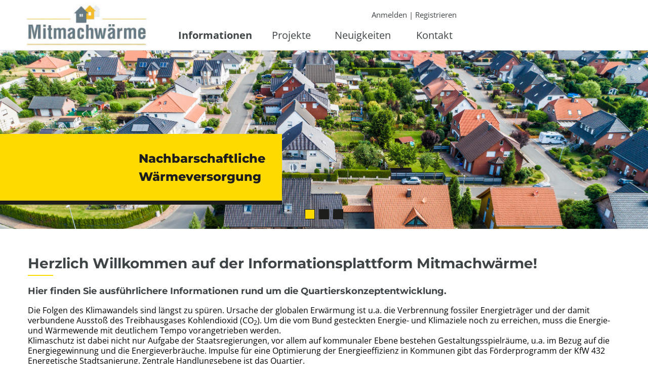

--- FILE ---
content_type: text/html; charset=UTF-8
request_url: https://www.xn--mitmachwrme-s8a.de/
body_size: 22986
content:
<!DOCTYPE html>
<html lang="de">
<head>
<meta charset="UTF-8">
<meta name="viewport" content="width=device-width, initial-scale=1">
<link rel="profile" href="http://gmpg.org/xfn/11">
<link rel="icon" href="https://www.xn--mitmachwrme-s8a.de/wp-content/themes/mitmachwaerme/favicon.png" type="image/png" />
<link rel="shortcut icon" href="https://www.xn--mitmachwrme-s8a.de/wp-content/themes/mitmachwaerme/favicon.png" type="image/png" />

	  <meta name='robots' content='index, follow, max-image-preview:large, max-snippet:-1, max-video-preview:-1' />

	<!-- This site is optimized with the Yoast SEO plugin v26.7 - https://yoast.com/wordpress/plugins/seo/ -->
	<title>Informationen - Mitmachwärme</title>
	<link rel="canonical" href="https://www.xn--mitmachwrme-s8a.de/" />
	<meta property="og:locale" content="de_DE" />
	<meta property="og:type" content="website" />
	<meta property="og:title" content="Informationen - Mitmachwärme" />
	<meta property="og:url" content="https://www.xn--mitmachwrme-s8a.de/" />
	<meta property="og:site_name" content="Mitmachwärme" />
	<meta property="article:modified_time" content="2022-11-28T14:07:33+00:00" />
	<meta name="twitter:card" content="summary_large_image" />
	<script type="application/ld+json" class="yoast-schema-graph">{"@context":"https://schema.org","@graph":[{"@type":"WebPage","@id":"https://www.xn--mitmachwrme-s8a.de/","url":"https://www.xn--mitmachwrme-s8a.de/","name":"Informationen - Mitmachwärme","isPartOf":{"@id":"https://www.xn--mitmachwrme-s8a.de/#website"},"datePublished":"2018-05-26T08:44:06+00:00","dateModified":"2022-11-28T14:07:33+00:00","breadcrumb":{"@id":"https://www.xn--mitmachwrme-s8a.de/#breadcrumb"},"inLanguage":"de","potentialAction":[{"@type":"ReadAction","target":["https://www.xn--mitmachwrme-s8a.de/"]}]},{"@type":"BreadcrumbList","@id":"https://www.xn--mitmachwrme-s8a.de/#breadcrumb","itemListElement":[{"@type":"ListItem","position":1,"name":"Startseite"}]},{"@type":"WebSite","@id":"https://www.xn--mitmachwrme-s8a.de/#website","url":"https://www.xn--mitmachwrme-s8a.de/","name":"Mitmachwärme","description":"nachhaltige Wärmeversorgung für mehr Klimaschutz","potentialAction":[{"@type":"SearchAction","target":{"@type":"EntryPoint","urlTemplate":"https://www.xn--mitmachwrme-s8a.de/?s={search_term_string}"},"query-input":{"@type":"PropertyValueSpecification","valueRequired":true,"valueName":"search_term_string"}}],"inLanguage":"de"}]}</script>
	<!-- / Yoast SEO plugin. -->


<link rel="alternate" type="application/rss+xml" title="Mitmachwärme &raquo; Feed" href="https://www.xn--mitmachwrme-s8a.de/feed/" />
<link rel="alternate" type="application/rss+xml" title="Mitmachwärme &raquo; Kommentar-Feed" href="https://www.xn--mitmachwrme-s8a.de/comments/feed/" />
<link rel="alternate" title="oEmbed (JSON)" type="application/json+oembed" href="https://www.xn--mitmachwrme-s8a.de/wp-json/oembed/1.0/embed?url=https%3A%2F%2Fwww.xn--mitmachwrme-s8a.de%2F" />
<link rel="alternate" title="oEmbed (XML)" type="text/xml+oembed" href="https://www.xn--mitmachwrme-s8a.de/wp-json/oembed/1.0/embed?url=https%3A%2F%2Fwww.xn--mitmachwrme-s8a.de%2F&#038;format=xml" />
<style id='wp-img-auto-sizes-contain-inline-css' type='text/css'>
img:is([sizes=auto i],[sizes^="auto," i]){contain-intrinsic-size:3000px 1500px}
/*# sourceURL=wp-img-auto-sizes-contain-inline-css */
</style>
<link rel='stylesheet' id='dashicons-css' href='https://www.xn--mitmachwrme-s8a.de/wp-includes/css/dashicons.min.css?ver=6.9' type='text/css' media='all' />
<link rel='stylesheet' id='theme-my-login-css' href='https://www.xn--mitmachwrme-s8a.de/wp-content/plugins/theme-my-login/theme-my-login.css?ver=6.4.16' type='text/css' media='all' />
<link rel='stylesheet' id='cmftheme-style-css' href='https://www.xn--mitmachwrme-s8a.de/wp-content/themes/mitmachwaerme/style.css?ver=6.9' type='text/css' media='all' />
<link rel='stylesheet' id='cmftheme-responsive-style-css' href='https://www.xn--mitmachwrme-s8a.de/wp-content/themes/mitmachwaerme/responsive.css?ver=6.9' type='text/css' media='all' />
<link rel='stylesheet' id='cmf-blocktheme-shared-styles-css' href='https://www.xn--mitmachwrme-s8a.de/wp-content/themes/mitmachwaerme/assets/css-dist/style-shared.min.css?ver=6.9' type='text/css' media='all' />
<style id='wp-emoji-styles-inline-css' type='text/css'>

	img.wp-smiley, img.emoji {
		display: inline !important;
		border: none !important;
		box-shadow: none !important;
		height: 1em !important;
		width: 1em !important;
		margin: 0 0.07em !important;
		vertical-align: -0.1em !important;
		background: none !important;
		padding: 0 !important;
	}
/*# sourceURL=wp-emoji-styles-inline-css */
</style>
<style id='wp-block-library-inline-css' type='text/css'>
:root{--wp-block-synced-color:#7a00df;--wp-block-synced-color--rgb:122,0,223;--wp-bound-block-color:var(--wp-block-synced-color);--wp-editor-canvas-background:#ddd;--wp-admin-theme-color:#007cba;--wp-admin-theme-color--rgb:0,124,186;--wp-admin-theme-color-darker-10:#006ba1;--wp-admin-theme-color-darker-10--rgb:0,107,160.5;--wp-admin-theme-color-darker-20:#005a87;--wp-admin-theme-color-darker-20--rgb:0,90,135;--wp-admin-border-width-focus:2px}@media (min-resolution:192dpi){:root{--wp-admin-border-width-focus:1.5px}}.wp-element-button{cursor:pointer}:root .has-very-light-gray-background-color{background-color:#eee}:root .has-very-dark-gray-background-color{background-color:#313131}:root .has-very-light-gray-color{color:#eee}:root .has-very-dark-gray-color{color:#313131}:root .has-vivid-green-cyan-to-vivid-cyan-blue-gradient-background{background:linear-gradient(135deg,#00d084,#0693e3)}:root .has-purple-crush-gradient-background{background:linear-gradient(135deg,#34e2e4,#4721fb 50%,#ab1dfe)}:root .has-hazy-dawn-gradient-background{background:linear-gradient(135deg,#faaca8,#dad0ec)}:root .has-subdued-olive-gradient-background{background:linear-gradient(135deg,#fafae1,#67a671)}:root .has-atomic-cream-gradient-background{background:linear-gradient(135deg,#fdd79a,#004a59)}:root .has-nightshade-gradient-background{background:linear-gradient(135deg,#330968,#31cdcf)}:root .has-midnight-gradient-background{background:linear-gradient(135deg,#020381,#2874fc)}:root{--wp--preset--font-size--normal:16px;--wp--preset--font-size--huge:42px}.has-regular-font-size{font-size:1em}.has-larger-font-size{font-size:2.625em}.has-normal-font-size{font-size:var(--wp--preset--font-size--normal)}.has-huge-font-size{font-size:var(--wp--preset--font-size--huge)}.has-text-align-center{text-align:center}.has-text-align-left{text-align:left}.has-text-align-right{text-align:right}.has-fit-text{white-space:nowrap!important}#end-resizable-editor-section{display:none}.aligncenter{clear:both}.items-justified-left{justify-content:flex-start}.items-justified-center{justify-content:center}.items-justified-right{justify-content:flex-end}.items-justified-space-between{justify-content:space-between}.screen-reader-text{border:0;clip-path:inset(50%);height:1px;margin:-1px;overflow:hidden;padding:0;position:absolute;width:1px;word-wrap:normal!important}.screen-reader-text:focus{background-color:#ddd;clip-path:none;color:#444;display:block;font-size:1em;height:auto;left:5px;line-height:normal;padding:15px 23px 14px;text-decoration:none;top:5px;width:auto;z-index:100000}html :where(.has-border-color){border-style:solid}html :where([style*=border-top-color]){border-top-style:solid}html :where([style*=border-right-color]){border-right-style:solid}html :where([style*=border-bottom-color]){border-bottom-style:solid}html :where([style*=border-left-color]){border-left-style:solid}html :where([style*=border-width]){border-style:solid}html :where([style*=border-top-width]){border-top-style:solid}html :where([style*=border-right-width]){border-right-style:solid}html :where([style*=border-bottom-width]){border-bottom-style:solid}html :where([style*=border-left-width]){border-left-style:solid}html :where(img[class*=wp-image-]){height:auto;max-width:100%}:where(figure){margin:0 0 1em}html :where(.is-position-sticky){--wp-admin--admin-bar--position-offset:var(--wp-admin--admin-bar--height,0px)}@media screen and (max-width:600px){html :where(.is-position-sticky){--wp-admin--admin-bar--position-offset:0px}}

/*# sourceURL=wp-block-library-inline-css */
</style><style id='global-styles-inline-css' type='text/css'>
:root{--wp--preset--aspect-ratio--square: 1;--wp--preset--aspect-ratio--4-3: 4/3;--wp--preset--aspect-ratio--3-4: 3/4;--wp--preset--aspect-ratio--3-2: 3/2;--wp--preset--aspect-ratio--2-3: 2/3;--wp--preset--aspect-ratio--16-9: 16/9;--wp--preset--aspect-ratio--9-16: 9/16;--wp--preset--color--black: #000000;--wp--preset--color--cyan-bluish-gray: #abb8c3;--wp--preset--color--white: #ffffff;--wp--preset--color--pale-pink: #f78da7;--wp--preset--color--vivid-red: #cf2e2e;--wp--preset--color--luminous-vivid-orange: #ff6900;--wp--preset--color--luminous-vivid-amber: #fcb900;--wp--preset--color--light-green-cyan: #7bdcb5;--wp--preset--color--vivid-green-cyan: #00d084;--wp--preset--color--pale-cyan-blue: #8ed1fc;--wp--preset--color--vivid-cyan-blue: #0693e3;--wp--preset--color--vivid-purple: #9b51e0;--wp--preset--gradient--vivid-cyan-blue-to-vivid-purple: linear-gradient(135deg,rgb(6,147,227) 0%,rgb(155,81,224) 100%);--wp--preset--gradient--light-green-cyan-to-vivid-green-cyan: linear-gradient(135deg,rgb(122,220,180) 0%,rgb(0,208,130) 100%);--wp--preset--gradient--luminous-vivid-amber-to-luminous-vivid-orange: linear-gradient(135deg,rgb(252,185,0) 0%,rgb(255,105,0) 100%);--wp--preset--gradient--luminous-vivid-orange-to-vivid-red: linear-gradient(135deg,rgb(255,105,0) 0%,rgb(207,46,46) 100%);--wp--preset--gradient--very-light-gray-to-cyan-bluish-gray: linear-gradient(135deg,rgb(238,238,238) 0%,rgb(169,184,195) 100%);--wp--preset--gradient--cool-to-warm-spectrum: linear-gradient(135deg,rgb(74,234,220) 0%,rgb(151,120,209) 20%,rgb(207,42,186) 40%,rgb(238,44,130) 60%,rgb(251,105,98) 80%,rgb(254,248,76) 100%);--wp--preset--gradient--blush-light-purple: linear-gradient(135deg,rgb(255,206,236) 0%,rgb(152,150,240) 100%);--wp--preset--gradient--blush-bordeaux: linear-gradient(135deg,rgb(254,205,165) 0%,rgb(254,45,45) 50%,rgb(107,0,62) 100%);--wp--preset--gradient--luminous-dusk: linear-gradient(135deg,rgb(255,203,112) 0%,rgb(199,81,192) 50%,rgb(65,88,208) 100%);--wp--preset--gradient--pale-ocean: linear-gradient(135deg,rgb(255,245,203) 0%,rgb(182,227,212) 50%,rgb(51,167,181) 100%);--wp--preset--gradient--electric-grass: linear-gradient(135deg,rgb(202,248,128) 0%,rgb(113,206,126) 100%);--wp--preset--gradient--midnight: linear-gradient(135deg,rgb(2,3,129) 0%,rgb(40,116,252) 100%);--wp--preset--font-size--small: 13px;--wp--preset--font-size--medium: 20px;--wp--preset--font-size--large: 36px;--wp--preset--font-size--x-large: 42px;--wp--preset--spacing--20: 0.44rem;--wp--preset--spacing--30: 0.67rem;--wp--preset--spacing--40: 1rem;--wp--preset--spacing--50: 1.5rem;--wp--preset--spacing--60: 2.25rem;--wp--preset--spacing--70: 3.38rem;--wp--preset--spacing--80: 5.06rem;--wp--preset--shadow--natural: 6px 6px 9px rgba(0, 0, 0, 0.2);--wp--preset--shadow--deep: 12px 12px 50px rgba(0, 0, 0, 0.4);--wp--preset--shadow--sharp: 6px 6px 0px rgba(0, 0, 0, 0.2);--wp--preset--shadow--outlined: 6px 6px 0px -3px rgb(255, 255, 255), 6px 6px rgb(0, 0, 0);--wp--preset--shadow--crisp: 6px 6px 0px rgb(0, 0, 0);}:where(.is-layout-flex){gap: 0.5em;}:where(.is-layout-grid){gap: 0.5em;}body .is-layout-flex{display: flex;}.is-layout-flex{flex-wrap: wrap;align-items: center;}.is-layout-flex > :is(*, div){margin: 0;}body .is-layout-grid{display: grid;}.is-layout-grid > :is(*, div){margin: 0;}:where(.wp-block-columns.is-layout-flex){gap: 2em;}:where(.wp-block-columns.is-layout-grid){gap: 2em;}:where(.wp-block-post-template.is-layout-flex){gap: 1.25em;}:where(.wp-block-post-template.is-layout-grid){gap: 1.25em;}.has-black-color{color: var(--wp--preset--color--black) !important;}.has-cyan-bluish-gray-color{color: var(--wp--preset--color--cyan-bluish-gray) !important;}.has-white-color{color: var(--wp--preset--color--white) !important;}.has-pale-pink-color{color: var(--wp--preset--color--pale-pink) !important;}.has-vivid-red-color{color: var(--wp--preset--color--vivid-red) !important;}.has-luminous-vivid-orange-color{color: var(--wp--preset--color--luminous-vivid-orange) !important;}.has-luminous-vivid-amber-color{color: var(--wp--preset--color--luminous-vivid-amber) !important;}.has-light-green-cyan-color{color: var(--wp--preset--color--light-green-cyan) !important;}.has-vivid-green-cyan-color{color: var(--wp--preset--color--vivid-green-cyan) !important;}.has-pale-cyan-blue-color{color: var(--wp--preset--color--pale-cyan-blue) !important;}.has-vivid-cyan-blue-color{color: var(--wp--preset--color--vivid-cyan-blue) !important;}.has-vivid-purple-color{color: var(--wp--preset--color--vivid-purple) !important;}.has-black-background-color{background-color: var(--wp--preset--color--black) !important;}.has-cyan-bluish-gray-background-color{background-color: var(--wp--preset--color--cyan-bluish-gray) !important;}.has-white-background-color{background-color: var(--wp--preset--color--white) !important;}.has-pale-pink-background-color{background-color: var(--wp--preset--color--pale-pink) !important;}.has-vivid-red-background-color{background-color: var(--wp--preset--color--vivid-red) !important;}.has-luminous-vivid-orange-background-color{background-color: var(--wp--preset--color--luminous-vivid-orange) !important;}.has-luminous-vivid-amber-background-color{background-color: var(--wp--preset--color--luminous-vivid-amber) !important;}.has-light-green-cyan-background-color{background-color: var(--wp--preset--color--light-green-cyan) !important;}.has-vivid-green-cyan-background-color{background-color: var(--wp--preset--color--vivid-green-cyan) !important;}.has-pale-cyan-blue-background-color{background-color: var(--wp--preset--color--pale-cyan-blue) !important;}.has-vivid-cyan-blue-background-color{background-color: var(--wp--preset--color--vivid-cyan-blue) !important;}.has-vivid-purple-background-color{background-color: var(--wp--preset--color--vivid-purple) !important;}.has-black-border-color{border-color: var(--wp--preset--color--black) !important;}.has-cyan-bluish-gray-border-color{border-color: var(--wp--preset--color--cyan-bluish-gray) !important;}.has-white-border-color{border-color: var(--wp--preset--color--white) !important;}.has-pale-pink-border-color{border-color: var(--wp--preset--color--pale-pink) !important;}.has-vivid-red-border-color{border-color: var(--wp--preset--color--vivid-red) !important;}.has-luminous-vivid-orange-border-color{border-color: var(--wp--preset--color--luminous-vivid-orange) !important;}.has-luminous-vivid-amber-border-color{border-color: var(--wp--preset--color--luminous-vivid-amber) !important;}.has-light-green-cyan-border-color{border-color: var(--wp--preset--color--light-green-cyan) !important;}.has-vivid-green-cyan-border-color{border-color: var(--wp--preset--color--vivid-green-cyan) !important;}.has-pale-cyan-blue-border-color{border-color: var(--wp--preset--color--pale-cyan-blue) !important;}.has-vivid-cyan-blue-border-color{border-color: var(--wp--preset--color--vivid-cyan-blue) !important;}.has-vivid-purple-border-color{border-color: var(--wp--preset--color--vivid-purple) !important;}.has-vivid-cyan-blue-to-vivid-purple-gradient-background{background: var(--wp--preset--gradient--vivid-cyan-blue-to-vivid-purple) !important;}.has-light-green-cyan-to-vivid-green-cyan-gradient-background{background: var(--wp--preset--gradient--light-green-cyan-to-vivid-green-cyan) !important;}.has-luminous-vivid-amber-to-luminous-vivid-orange-gradient-background{background: var(--wp--preset--gradient--luminous-vivid-amber-to-luminous-vivid-orange) !important;}.has-luminous-vivid-orange-to-vivid-red-gradient-background{background: var(--wp--preset--gradient--luminous-vivid-orange-to-vivid-red) !important;}.has-very-light-gray-to-cyan-bluish-gray-gradient-background{background: var(--wp--preset--gradient--very-light-gray-to-cyan-bluish-gray) !important;}.has-cool-to-warm-spectrum-gradient-background{background: var(--wp--preset--gradient--cool-to-warm-spectrum) !important;}.has-blush-light-purple-gradient-background{background: var(--wp--preset--gradient--blush-light-purple) !important;}.has-blush-bordeaux-gradient-background{background: var(--wp--preset--gradient--blush-bordeaux) !important;}.has-luminous-dusk-gradient-background{background: var(--wp--preset--gradient--luminous-dusk) !important;}.has-pale-ocean-gradient-background{background: var(--wp--preset--gradient--pale-ocean) !important;}.has-electric-grass-gradient-background{background: var(--wp--preset--gradient--electric-grass) !important;}.has-midnight-gradient-background{background: var(--wp--preset--gradient--midnight) !important;}.has-small-font-size{font-size: var(--wp--preset--font-size--small) !important;}.has-medium-font-size{font-size: var(--wp--preset--font-size--medium) !important;}.has-large-font-size{font-size: var(--wp--preset--font-size--large) !important;}.has-x-large-font-size{font-size: var(--wp--preset--font-size--x-large) !important;}
/*# sourceURL=global-styles-inline-css */
</style>

<style id='classic-theme-styles-inline-css' type='text/css'>
/*! This file is auto-generated */
.wp-block-button__link{color:#fff;background-color:#32373c;border-radius:9999px;box-shadow:none;text-decoration:none;padding:calc(.667em + 2px) calc(1.333em + 2px);font-size:1.125em}.wp-block-file__button{background:#32373c;color:#fff;text-decoration:none}
/*# sourceURL=/wp-includes/css/classic-themes.min.css */
</style>
<link rel='stylesheet' id='wp-lightbox-2.min.css-css' href='https://www.xn--mitmachwrme-s8a.de/wp-content/plugins/wp-lightbox-2/styles/lightbox.min.css?ver=1.3.4' type='text/css' media='all' />
<link rel="stylesheet" type="text/css" href="https://www.xn--mitmachwrme-s8a.de/wp-content/plugins/smart-slider-3/Public/SmartSlider3/Application/Frontend/Assets/dist/smartslider.min.css?ver=667fb12b" media="all">
<style data-related="n2-ss-3">div#n2-ss-3 .n2-ss-slider-1{display:grid;position:relative;}div#n2-ss-3 .n2-ss-slider-2{display:grid;position:relative;overflow:hidden;padding:0px 0px 0px 0px;border:0px solid RGBA(62,62,62,1);border-radius:0px;background-clip:padding-box;background-repeat:repeat;background-position:50% 50%;background-size:cover;background-attachment:scroll;z-index:1;}div#n2-ss-3:not(.n2-ss-loaded) .n2-ss-slider-2{background-image:none !important;}div#n2-ss-3 .n2-ss-slider-3{display:grid;grid-template-areas:'cover';position:relative;overflow:hidden;z-index:10;}div#n2-ss-3 .n2-ss-slider-3 > *{grid-area:cover;}div#n2-ss-3 .n2-ss-slide-backgrounds,div#n2-ss-3 .n2-ss-slider-3 > .n2-ss-divider{position:relative;}div#n2-ss-3 .n2-ss-slide-backgrounds{z-index:10;}div#n2-ss-3 .n2-ss-slide-backgrounds > *{overflow:hidden;}div#n2-ss-3 .n2-ss-slide-background{transform:translateX(-100000px);}div#n2-ss-3 .n2-ss-slider-4{place-self:center;position:relative;width:100%;height:100%;z-index:20;display:grid;grid-template-areas:'slide';}div#n2-ss-3 .n2-ss-slider-4 > *{grid-area:slide;}div#n2-ss-3.n2-ss-full-page--constrain-ratio .n2-ss-slider-4{height:auto;}div#n2-ss-3 .n2-ss-slide{display:grid;place-items:center;grid-auto-columns:100%;position:relative;z-index:20;-webkit-backface-visibility:hidden;transform:translateX(-100000px);}div#n2-ss-3 .n2-ss-slide{perspective:1500px;}div#n2-ss-3 .n2-ss-slide-active{z-index:21;}.n2-ss-background-animation{position:absolute;top:0;left:0;width:100%;height:100%;z-index:3;}div#n2-ss-3 .n2-ss-control-bullet{visibility:hidden;text-align:center;justify-content:center;z-index:14;}div#n2-ss-3 .n2-ss-control-bullet--calculate-size{left:0 !important;}div#n2-ss-3 .n2-ss-control-bullet-horizontal.n2-ss-control-bullet-fullsize{width:100%;}div#n2-ss-3 .n2-ss-control-bullet-vertical.n2-ss-control-bullet-fullsize{height:100%;flex-flow:column;}div#n2-ss-3 .nextend-bullet-bar{display:inline-flex;vertical-align:top;visibility:visible;align-items:center;flex-wrap:wrap;}div#n2-ss-3 .n2-bar-justify-content-left{justify-content:flex-start;}div#n2-ss-3 .n2-bar-justify-content-center{justify-content:center;}div#n2-ss-3 .n2-bar-justify-content-right{justify-content:flex-end;}div#n2-ss-3 .n2-ss-control-bullet-vertical > .nextend-bullet-bar{flex-flow:column;}div#n2-ss-3 .n2-ss-control-bullet-fullsize > .nextend-bullet-bar{display:flex;}div#n2-ss-3 .n2-ss-control-bullet-horizontal.n2-ss-control-bullet-fullsize > .nextend-bullet-bar{flex:1 1 auto;}div#n2-ss-3 .n2-ss-control-bullet-vertical.n2-ss-control-bullet-fullsize > .nextend-bullet-bar{height:100%;}div#n2-ss-3 .nextend-bullet-bar .n2-bullet{cursor:pointer;transition:background-color 0.4s;}div#n2-ss-3 .nextend-bullet-bar .n2-bullet.n2-active{cursor:default;}div#n2-ss-3 div.n2-ss-bullet-thumbnail-container{position:absolute;z-index:10000000;}div#n2-ss-3 .n2-ss-bullet-thumbnail-container .n2-ss-bullet-thumbnail{background-size:cover;background-repeat:no-repeat;background-position:center;}div#n2-ss-3 .n2-font-c7dbf5cb2beb95a85f1de10f1d413a7e-hover{font-family: 'Montserrat';color: #1d1d1b;font-size:137.5%;text-shadow: none;line-height: 1.5;font-weight: 800;font-style: normal;text-decoration: none;text-align: left;letter-spacing: normal;word-spacing: normal;text-transform: none;font-weight: 800;}div#n2-ss-3 .n2-style-9a4994971f0aada909a728dfe4ca8813-heading{background: #ffda00;opacity:1;padding:0px 0px 0px 0px ;box-shadow: none;border: 1px none RGBA(0,0,0,1);border-radius:0px;border-bottom:8px solid #1d1d1b;}div#n2-ss-3 .n2-font-790a1436d72273b97445c2a744d16474-hover{font-family: 'Montserrat';color: #1d1d1b;font-size:225%;text-shadow: none;line-height: 1.5;font-weight: 800;font-style: normal;text-decoration: none;text-align: left;letter-spacing: normal;word-spacing: normal;text-transform: none;font-weight: 800;}div#n2-ss-3 .n2-style-39d00d770c34dbd328c5c4217120c1f6-heading{background: RGBA(0,0,0,0);opacity:1;padding:0px 0px 0px 0px ;box-shadow: none;border: 1px none RGBA(0,0,0,1);border-radius:0px;}div#n2-ss-3 .n2-font-a0a44c12521dc20bffeb42a64f2f5587-hover{font-family: 'Montserrat';color: #1d1d1b;font-size:362.5%;text-shadow: none;line-height: 1.5;font-weight: 800;font-style: normal;text-decoration: none;text-align: left;letter-spacing: normal;word-spacing: normal;text-transform: none;font-weight: 800;}div#n2-ss-3 .n2-style-d4b568d06b10395b1cddcec930fff4b0-heading{background: #ffda00;opacity:1;padding:5px 5px 5px 5px ;box-shadow: none;border: 1px none RGBA(0,0,0,1);border-radius:0px;}div#n2-ss-3 .n2-style-2720ad5718c2ea8027f18f5db0774849-dot{background: #1d1d1b;opacity:1;padding:18px 18px 0px 0px ;box-shadow: none;border: 1px solid RGBA(29,29,27,1);border-radius:0px;margin:4px;}div#n2-ss-3 .n2-style-2720ad5718c2ea8027f18f5db0774849-dot.n2-active, div#n2-ss-3 .n2-style-2720ad5718c2ea8027f18f5db0774849-dot:HOVER, div#n2-ss-3 .n2-style-2720ad5718c2ea8027f18f5db0774849-dot:FOCUS{background: #ffda00;}div#n2-ss-3 .n2-ss-slide-limiter{max-width:3000px;}div#n2-ss-3 .n-uc-bQGNivJNArcf{padding:0px 0px 0px 0px}div#n2-ss-3 .n-uc-mnCwGoeq4hV1{padding:0px 0px 0px 0px}div#n2-ss-3 .n-uc-1GlC1n8FfdwK{padding:0px 0px 0px 0px}@media (min-width: 1200px){div#n2-ss-3 .n-uc-1LrNGcbLz4a3{display:none}div#n2-ss-3 .n-uc-2QBBkMxCFBVJ{display:none}div#n2-ss-3 .n-uc-Ll4We9prdUXk{display:none}div#n2-ss-3 [data-hide-desktopportrait="1"]{display: none !important;}}@media (orientation: landscape) and (max-width: 1199px) and (min-width: 901px),(orientation: portrait) and (max-width: 1199px) and (min-width: 701px){div#n2-ss-3 .n-uc-KkedysIhr8lQ{--ssfont-scale:1.1}div#n2-ss-3 .n-uc-1LrNGcbLz4a3{display:none}div#n2-ss-3 .n-uc-pUMOoIX6VGeC{--ssfont-scale:1.1}div#n2-ss-3 .n-uc-2QBBkMxCFBVJ{display:none}div#n2-ss-3 .n-uc-l5hOy1xhAGKS{--ssfont-scale:1.1}div#n2-ss-3 .n-uc-Ll4We9prdUXk{display:none}div#n2-ss-3 [data-hide-tabletportrait="1"]{display: none !important;}}@media (orientation: landscape) and (max-width: 900px),(orientation: portrait) and (max-width: 700px){div#n2-ss-3 .n-uc-Zi8K8J1QVdi0{display:none}div#n2-ss-3 .n-uc-KkedysIhr8lQ{display:none}div#n2-ss-3 .n-uc-fg1UUtiGv1pR{display:none}div#n2-ss-3 .n-uc-pUMOoIX6VGeC{display:none}div#n2-ss-3 .n-uc-giZZSgzPDbOK{display:none}div#n2-ss-3 .n-uc-l5hOy1xhAGKS{display:none}div#n2-ss-3 [data-hide-mobileportrait="1"]{display: none !important;}}</style>
<script>(function(){this._N2=this._N2||{_r:[],_d:[],r:function(){this._r.push(arguments)},d:function(){this._d.push(arguments)}}}).call(window);</script><script src="https://www.xn--mitmachwrme-s8a.de/wp-content/plugins/smart-slider-3/Public/SmartSlider3/Application/Frontend/Assets/dist/n2.min.js?ver=667fb12b" defer async></script>
<script src="https://www.xn--mitmachwrme-s8a.de/wp-content/plugins/smart-slider-3/Public/SmartSlider3/Application/Frontend/Assets/dist/smartslider-frontend.min.js?ver=667fb12b" defer async></script>
<script src="https://www.xn--mitmachwrme-s8a.de/wp-content/plugins/smart-slider-3/Public/SmartSlider3/Slider/SliderType/Simple/Assets/dist/ss-simple.min.js?ver=667fb12b" defer async></script>
<script src="https://www.xn--mitmachwrme-s8a.de/wp-content/plugins/smart-slider-3/Public/SmartSlider3/Widget/Bullet/Assets/dist/w-bullet.min.js?ver=667fb12b" defer async></script>
<script>_N2.r('documentReady',function(){_N2.r(["documentReady","smartslider-frontend","SmartSliderWidgetBulletTransition","ss-simple"],function(){new _N2.SmartSliderSimple('n2-ss-3',{"admin":false,"background.video.mobile":1,"loadingTime":2000,"alias":{"id":0,"smoothScroll":0,"slideSwitch":0,"scroll":1},"align":"normal","isDelayed":0,"responsive":{"mediaQueries":{"all":false,"desktopportrait":["(min-width: 1200px)"],"tabletportrait":["(orientation: landscape) and (max-width: 1199px) and (min-width: 901px)","(orientation: portrait) and (max-width: 1199px) and (min-width: 701px)"],"mobileportrait":["(orientation: landscape) and (max-width: 900px)","(orientation: portrait) and (max-width: 700px)"]},"base":{"slideOuterWidth":1920,"slideOuterHeight":530,"sliderWidth":1920,"sliderHeight":530,"slideWidth":1920,"slideHeight":530},"hideOn":{"desktopLandscape":false,"desktopPortrait":false,"tabletLandscape":false,"tabletPortrait":false,"mobileLandscape":false,"mobilePortrait":false},"onResizeEnabled":true,"type":"fullwidth","sliderHeightBasedOn":"real","focusUser":1,"focusEdge":"auto","breakpoints":[{"device":"tabletPortrait","type":"max-screen-width","portraitWidth":1199,"landscapeWidth":1199},{"device":"mobilePortrait","type":"max-screen-width","portraitWidth":700,"landscapeWidth":900}],"enabledDevices":{"desktopLandscape":0,"desktopPortrait":1,"tabletLandscape":0,"tabletPortrait":1,"mobileLandscape":0,"mobilePortrait":1},"sizes":{"desktopPortrait":{"width":1920,"height":530,"max":3000,"min":1200},"tabletPortrait":{"width":701,"height":193,"customHeight":false,"max":1199,"min":701},"mobilePortrait":{"width":320,"height":88,"customHeight":false,"max":900,"min":320}},"overflowHiddenPage":0,"focus":{"offsetTop":"#wpadminbar","offsetBottom":""}},"controls":{"mousewheel":0,"touch":"horizontal","keyboard":1,"blockCarouselInteraction":1},"playWhenVisible":1,"playWhenVisibleAt":0.5,"lazyLoad":0,"lazyLoadNeighbor":0,"blockrightclick":0,"maintainSession":0,"autoplay":{"enabled":1,"start":1,"duration":4000,"autoplayLoop":1,"allowReStart":0,"pause":{"click":1,"mouse":"enter","mediaStarted":1},"resume":{"click":0,"mouse":0,"mediaEnded":1,"slidechanged":0},"interval":1,"intervalModifier":"loop","intervalSlide":"current"},"perspective":1500,"layerMode":{"playOnce":0,"playFirstLayer":1,"mode":"skippable","inAnimation":"mainInEnd"},"bgAnimations":0,"mainanimation":{"type":"crossfade","duration":800,"delay":0,"ease":"easeOutQuad","shiftedBackgroundAnimation":0},"carousel":1,"initCallbacks":function(){new _N2.SmartSliderWidgetBulletTransition(this,{"area":10,"dotClasses":"n2-style-2720ad5718c2ea8027f18f5db0774849-dot ","mode":"","action":"click"})}})})});</script><script type="text/javascript" src="https://www.xn--mitmachwrme-s8a.de/wp-includes/js/jquery/jquery.min.js?ver=3.7.1" id="jquery-core-js"></script>
<script type="text/javascript" src="https://www.xn--mitmachwrme-s8a.de/wp-includes/js/jquery/jquery-migrate.min.js?ver=3.4.1" id="jquery-migrate-js"></script>
<script type="text/javascript" src="https://www.xn--mitmachwrme-s8a.de/wp-content/plugins/theme-my-login/modules/themed-profiles/themed-profiles.js?ver=6.9" id="tml-themed-profiles-js"></script>
<script type="text/javascript" src="https://www.xn--mitmachwrme-s8a.de/wp-content/plugins/responsive-menu-pro/public/js/noscroll.js" id="responsive-menu-pro-noscroll-js"></script>
<link rel="https://api.w.org/" href="https://www.xn--mitmachwrme-s8a.de/wp-json/" /><link rel="alternate" title="JSON" type="application/json" href="https://www.xn--mitmachwrme-s8a.de/wp-json/wp/v2/pages/23" /><link rel="EditURI" type="application/rsd+xml" title="RSD" href="https://www.xn--mitmachwrme-s8a.de/xmlrpc.php?rsd" />

<link rel='shortlink' href='https://www.xn--mitmachwrme-s8a.de/' />
<link rel="icon" href="https://www.xn--mitmachwrme-s8a.de/wp-content/uploads/2018/06/cropped-favicon-150x150.png" sizes="32x32" />
<link rel="icon" href="https://www.xn--mitmachwrme-s8a.de/wp-content/uploads/2018/06/cropped-favicon-300x300.png" sizes="192x192" />
<link rel="apple-touch-icon" href="https://www.xn--mitmachwrme-s8a.de/wp-content/uploads/2018/06/cropped-favicon-300x300.png" />
<meta name="msapplication-TileImage" content="https://www.xn--mitmachwrme-s8a.de/wp-content/uploads/2018/06/cropped-favicon-300x300.png" />
<style>button#responsive-menu-pro-button,
#responsive-menu-pro-container {
    display: none;
    -webkit-text-size-adjust: 100%;
}

#responsive-menu-pro-container {
    z-index: 99998;
}

@media screen and (max-width: 929px) {

    #responsive-menu-pro-container {
        display: block;
        position: fixed;
        top: 0;
        bottom: 0;
                padding-bottom: 5px;
        margin-bottom: -5px;
        outline: 1px solid transparent;
        overflow-y: auto;
        overflow-x: hidden;
    }

    #responsive-menu-pro-container .responsive-menu-pro-search-box {
        width: 100%;
        padding: 0 2%;
        border-radius: 2px;
        height: 50px;
        -webkit-appearance: none;
    }

    #responsive-menu-pro-container.push-left,
    #responsive-menu-pro-container.slide-left {
        transform: translateX(-100%);
        -ms-transform: translateX(-100%);
        -webkit-transform: translateX(-100%);
        -moz-transform: translateX(-100%);
    }

    .responsive-menu-pro-open #responsive-menu-pro-container.push-left,
    .responsive-menu-pro-open #responsive-menu-pro-container.slide-left {
        transform: translateX(0);
        -ms-transform: translateX(0);
        -webkit-transform: translateX(0);
        -moz-transform: translateX(0);
    }

    #responsive-menu-pro-container.push-top,
    #responsive-menu-pro-container.slide-top {
        transform: translateY(-100%);
        -ms-transform: translateY(-100%);
        -webkit-transform: translateY(-100%);
        -moz-transform: translateY(-100%);
    }

    .responsive-menu-pro-open #responsive-menu-pro-container.push-top,
    .responsive-menu-pro-open #responsive-menu-pro-container.slide-top {
        transform: translateY(0);
        -ms-transform: translateY(0);
        -webkit-transform: translateY(0);
        -moz-transform: translateY(0);
    }

    #responsive-menu-pro-container.push-right,
    #responsive-menu-pro-container.slide-right {
        transform: translateX(100%);
        -ms-transform: translateX(100%);
        -webkit-transform: translateX(100%);
        -moz-transform: translateX(100%);
    }

    .responsive-menu-pro-open #responsive-menu-pro-container.push-right,
    .responsive-menu-pro-open #responsive-menu-pro-container.slide-right {
        transform: translateX(0);
        -ms-transform: translateX(0);
        -webkit-transform: translateX(0);
        -moz-transform: translateX(0);
    }

    #responsive-menu-pro-container.push-bottom,
    #responsive-menu-pro-container.slide-bottom {
        transform: translateY(100%);
        -ms-transform: translateY(100%);
        -webkit-transform: translateY(100%);
        -moz-transform: translateY(100%);
    }

    .responsive-menu-pro-open #responsive-menu-pro-container.push-bottom,
    .responsive-menu-pro-open #responsive-menu-pro-container.slide-bottom {
        transform: translateY(0);
        -ms-transform: translateY(0);
        -webkit-transform: translateY(0);
        -moz-transform: translateY(0);
    }

    #responsive-menu-pro-container,
    #responsive-menu-pro-container:before,
    #responsive-menu-pro-container:after,
    #responsive-menu-pro-container *,
    #responsive-menu-pro-container *:before,
    #responsive-menu-pro-container *:after {
        box-sizing: border-box;
        margin: 0;
        padding: 0;
    }

    #responsive-menu-pro-container #responsive-menu-pro-search-box,
    #responsive-menu-pro-container #responsive-menu-pro-additional-content,
    #responsive-menu-pro-container #responsive-menu-pro-title {
        padding: 25px 5%;
    }

    #responsive-menu-pro-container #responsive-menu-pro,
    #responsive-menu-pro-container #responsive-menu-pro ul {
        width: 100%;
   }

    #responsive-menu-pro-container #responsive-menu-pro ul.responsive-menu-pro-submenu {
        display: none;
    }

    #responsive-menu-pro-container #responsive-menu-pro ul.responsive-menu-pro-submenu.responsive-menu-pro-submenu-open {
     display: block;
    }

            #responsive-menu-pro-container #responsive-menu-pro ul.responsive-menu-pro-submenu-depth-1 a.responsive-menu-pro-item-link {
            padding-left: 10%;
        }

        #responsive-menu-pro-container #responsive-menu-pro ul.responsive-menu-pro-submenu-depth-2 a.responsive-menu-pro-item-link {
            padding-left: 15%;
        }

        #responsive-menu-pro-container #responsive-menu-pro ul.responsive-menu-pro-submenu-depth-3 a.responsive-menu-pro-item-link {
            padding-left: 20%;
        }

        #responsive-menu-pro-container #responsive-menu-pro ul.responsive-menu-pro-submenu-depth-4 a.responsive-menu-pro-item-link {
            padding-left: 25%;
        }

        #responsive-menu-pro-container #responsive-menu-pro ul.responsive-menu-pro-submenu-depth-5 a.responsive-menu-pro-item-link {
            padding-left: 30%;
        }
    
    #responsive-menu-pro-container li.responsive-menu-pro-item {
        width: 100%;
        list-style: none;
    }

    #responsive-menu-pro-container li.responsive-menu-pro-item a {
        width: 100%;
        display: block;
        text-decoration: none;
        position: relative;
    }

    #responsive-menu-pro-container #responsive-menu-pro li.responsive-menu-pro-item a {
                    padding: 0   5%;
            }

    #responsive-menu-pro-container .responsive-menu-pro-submenu li.responsive-menu-pro-item a {
                    padding: 0   5%;
            }


    #responsive-menu-pro-container li.responsive-menu-pro-item a .glyphicon,
    #responsive-menu-pro-container li.responsive-menu-pro-item a .fab,
    #responsive-menu-pro-container li.responsive-menu-pro-item a .fas {
        margin-right: 15px;
    }

    #responsive-menu-pro-container li.responsive-menu-pro-item a .responsive-menu-pro-subarrow {
        position: absolute;
        top: 0;
        bottom: 0;
        text-align: center;
        overflow: hidden;
    }

    #responsive-menu-pro-container li.responsive-menu-pro-item a .responsive-menu-pro-subarrow .glyphicon,
    #responsive-menu-pro-container li.responsive-menu-pro-item a .responsive-menu-pro-subarrow .fab,
    #responsive-menu-pro-container li.responsive-menu-pro-item a .responsive-menu-pro-subarrow .fas {
        margin-right: 0;
    }

    button#responsive-menu-pro-button .responsive-menu-pro-button-icon-inactive {
        display: none;
    }

    button#responsive-menu-pro-button {
        z-index: 99999;
        display: none;
        overflow: hidden;
        outline: none;
    }

    button#responsive-menu-pro-button img {
        max-width: 100%;
    }

    .responsive-menu-pro-label {
        display: inline-block;
        font-weight: 600;
        margin: 0 5px;
        vertical-align: middle;
        pointer-events: none;
    }

    .responsive-menu-pro-accessible {
        display: inline-block;
    }

    .responsive-menu-pro-accessible .responsive-menu-pro-box {
        display: inline-block;
        vertical-align: middle;
    }

    .responsive-menu-pro-label.responsive-menu-pro-label-top,
    .responsive-menu-pro-label.responsive-menu-pro-label-bottom {
        display: block;
        margin: 0 auto;
    }

    button#responsive-menu-pro-button {
        padding: 0 0;
        display: inline-block;
        cursor: pointer;
        transition-property: opacity, filter;
        transition-duration: 0.15s;
        transition-timing-function: linear;
        font: inherit;
        color: inherit;
        text-transform: none;
        background-color: transparent;
        border: 0;
        margin: 0;
    }

    .responsive-menu-pro-box {
        width: 25px;
        height: 19px;
        display: inline-block;
        position: relative;
    }

    .responsive-menu-pro-inner {
        display: block;
        top: 50%;
        margin-top: -1.5px;
    }

    .responsive-menu-pro-inner,
    .responsive-menu-pro-inner::before,
    .responsive-menu-pro-inner::after {
        width: 25px;
        height: 3px;
        background-color: #ffffff;
        border-radius: 4px;
        position: absolute;
        transition-property: transform;
        transition-duration: 0.15s;
        transition-timing-function: ease;
    }

    .responsive-menu-pro-open .responsive-menu-pro-inner,
    .responsive-menu-pro-open .responsive-menu-pro-inner::before,
    .responsive-menu-pro-open .responsive-menu-pro-inner::after {
        background-color: #ffffff;
    }

    button#responsive-menu-pro-button:hover .responsive-menu-pro-inner,
    button#responsive-menu-pro-button:hover .responsive-menu-pro-inner::before,
    button#responsive-menu-pro-button:hover .responsive-menu-pro-inner::after,
    button#responsive-menu-pro-button:hover .responsive-menu-pro-open .responsive-menu-pro-inner,
    button#responsive-menu-pro-button:hover .responsive-menu-pro-open .responsive-menu-pro-inner::before,
    button#responsive-menu-pro-button:hover .responsive-menu-pro-open .responsive-menu-pro-inner::after,
    button#responsive-menu-pro-button:focus .responsive-menu-pro-inner,
    button#responsive-menu-pro-button:focus .responsive-menu-pro-inner::before,
    button#responsive-menu-pro-button:focus .responsive-menu-pro-inner::after,
    button#responsive-menu-pro-button:focus .responsive-menu-pro-open .responsive-menu-pro-inner,
    button#responsive-menu-pro-button:focus .responsive-menu-pro-open .responsive-menu-pro-inner::before,
    button#responsive-menu-pro-button:focus .responsive-menu-pro-open .responsive-menu-pro-inner::after {
        background-color: #ffffff;
    }

    .responsive-menu-pro-inner::before,
    .responsive-menu-pro-inner::after {
        content: "";
        display: block;
    }

    .responsive-menu-pro-inner::before {
        top: -8px;
    }

    .responsive-menu-pro-inner::after {
        bottom: -8px;
    }

            .responsive-menu-pro-collapse .responsive-menu-pro-inner {
    top: auto;
    bottom: 0;
    transition-duration: 0.15s;
    transition-delay: 0.15s;
    transition-timing-function: cubic-bezier(0.55, 0.055, 0.675, 0.19);
}

.responsive-menu-pro-collapse .responsive-menu-pro-inner::after {
    top: -16px;
    transition: top 0.3s 0.3s cubic-bezier(0.33333, 0.66667, 0.66667, 1),
                opacity 0.1s linear;
}

.responsive-menu-pro-collapse .responsive-menu-pro-inner::before {
    transition: top 0.12s 0.3s cubic-bezier(0.33333, 0.66667, 0.66667, 1),
                transform 0.15s cubic-bezier(0.55, 0.055, 0.675, 0.19);
}

.responsive-menu-pro-collapse.is-active .responsive-menu-pro-inner {
    transform: translate3d(0, -8px, 0) rotate(-45deg);
    transition-delay: 0.32s;
    transition-timing-function: cubic-bezier(0.215, 0.61, 0.355, 1);
}
.responsive-menu-pro-collapse.is-active .responsive-menu-pro-inner::after {
    top: 0;
    opacity: 0;
    transition: top 0.3s cubic-bezier(0.33333, 0, 0.66667, 0.33333),
                opacity 0.1s 0.27s linear;
}

.responsive-menu-pro-collapse.is-active .responsive-menu-pro-inner::before {
    top: 0;
    transform: rotate(-90deg);
    transition: top 0.12s 0.18s cubic-bezier(0.33333, 0, 0.66667, 0.33333),
                transform 0.15s 0.42s cubic-bezier(0.215, 0.61, 0.355, 1);
}    
    button#responsive-menu-pro-button {
        width: 55px;
        height: 55px;
        position: fixed;
        top: 10px;
        right: 10px;
        display: inline-block;
        transition: transform   0.5s, background-color   0.5s;
                   background: rgba(63, 69, 71, 1);
            }

            .responsive-menu-pro-open button#responsive-menu-pro-button:hover,
        .responsive-menu-pro-open button#responsive-menu-pro-button:focus,
        button#responsive-menu-pro-button:hover,
        button#responsive-menu-pro-button:focus {
            background: rgba(63, 69, 71, 1);
         }
    

            .responsive-menu-pro-open button#responsive-menu-pro-button {
            background: rgba(63, 69, 71, 1);
         }
    
    button#responsive-menu-pro-button .responsive-menu-pro-box {
        color: #ffffff;
        pointer-events: none;
    }

    .responsive-menu-pro-open button#responsive-menu-pro-button .responsive-menu-pro-box {
        color: #ffffff;
    }

    .responsive-menu-pro-label {
        color: #ffffff;
        font-size: 14px;
        line-height: 13px;
                pointer-events: none;
    }

    .responsive-menu-pro-label .responsive-menu-pro-button-text-open {
        display: none;
    }

    
    
    .responsive-menu-pro-fade-top #responsive-menu-pro-container,
    .responsive-menu-pro-fade-left #responsive-menu-pro-container,
    .responsive-menu-pro-fade-right #responsive-menu-pro-container,
    .responsive-menu-pro-fade-bottom #responsive-menu-pro-container {
        display: none;
    }

    
    
    #responsive-menu-pro-container {
        width: 75%;
        left: 0;
                    background: rgba(63, 69, 71, 1);
                        transition: transform   0.5s;
        text-align: left;
                                    }

    #responsive-menu-pro-container #responsive-menu-pro-wrapper {
        background: rgba(63, 69, 71, 1);
    }

    #responsive-menu-pro-container #responsive-menu-pro-additional-content {
        color: #ffffff;
    }

    #responsive-menu-pro-container .responsive-menu-pro-search-box {
        background: #ffffff;
        border: 2px solid   #dadada;
        color: #333333;
    }

    #responsive-menu-pro-container .responsive-menu-pro-search-box:-ms-input-placeholder {
        color: #c7c7cd;
    }

    #responsive-menu-pro-container .responsive-menu-pro-search-box::-webkit-input-placeholder {
        color: #c7c7cd;
    }

    #responsive-menu-pro-container .responsive-menu-pro-search-box:-moz-placeholder {
        color: #c7c7cd;
        opacity: 1;
    }

    #responsive-menu-pro-container .responsive-menu-pro-search-box::-moz-placeholder {
        color: #c7c7cd;
        opacity: 1;
    }

    #responsive-menu-pro-container .responsive-menu-pro-item-link,
    #responsive-menu-pro-container #responsive-menu-pro-title,
    #responsive-menu-pro-container .responsive-menu-pro-subarrow {
        transition: background-color   0.5s,
                    border-color   0.5s,
                    color   0.5s;
    }

    #responsive-menu-pro-container #responsive-menu-pro-title {
        background-color: rgba(255, 255, 255, 1);
        color: #ffffff;
        font-size: 13px;
        text-align: left;
    }

    #responsive-menu-pro-container #responsive-menu-pro-title a {
        color: #ffffff;
        font-size: 13px;
        text-decoration: none;
    }

    #responsive-menu-pro-container #responsive-menu-pro-title a:hover {
        color: #ffffff;
    }

    #responsive-menu-pro-container #responsive-menu-pro-title:hover {
        background-color: rgba(255, 255, 255, 1);
        color: #ffffff;
    }

    #responsive-menu-pro-container #responsive-menu-pro-title:hover a {
        color: #ffffff;
    }

    #responsive-menu-pro-container #responsive-menu-pro-title #responsive-menu-pro-title-image {
        display: inline-block;
        vertical-align: middle;
        max-width: 100%;
        margin-bottom: 15px;
    }

    #responsive-menu-pro-container #responsive-menu-pro-title #responsive-menu-pro-title-image img {
                        max-width: 100%;
    }

    #responsive-menu-pro-container #responsive-menu-pro > li.responsive-menu-pro-item:first-child > a {
        border-top: 1px solid rgba(63, 63, 63, 1);
    }

    #responsive-menu-pro-container #responsive-menu-pro li.responsive-menu-pro-item .responsive-menu-pro-item-link {
        font-size: 13px;
    }

    #responsive-menu-pro-container #responsive-menu-pro li.responsive-menu-pro-item a {
        line-height: 40px;
        border-bottom: 1px solid rgba(63, 63, 63, 1);
        color: #ffffff;
        background-color: rgba(63, 69, 71, 1);
                    height: 40px;
            }

    #responsive-menu-pro-container #responsive-menu-pro li.responsive-menu-pro-item a:hover,
    #responsive-menu-pro-container #responsive-menu-pro li.responsive-menu-pro-item a:focus {
        color: rgba(63, 69, 71, 1);
        background-color: rgba(224, 228, 230, 1);
        border-color: rgba(63, 63, 63, 1);
    }

    #responsive-menu-pro-container #responsive-menu-pro li.responsive-menu-pro-item a:hover .responsive-menu-pro-subarrow,
    #responsive-menu-pro-container #responsive-menu-pro li.responsive-menu-pro-item a:focus .responsive-menu-pro-subarrow  {
        color: #ffffff;
        border-color: rgba(63, 63, 63, 1);
        background-color: rgba(63, 69, 71, 1);
    }

    #responsive-menu-pro-container #responsive-menu-pro li.responsive-menu-pro-item a:hover .responsive-menu-pro-subarrow.responsive-menu-pro-subarrow-active,
    #responsive-menu-pro-container #responsive-menu-pro li.responsive-menu-pro-item a:focus .responsive-menu-pro-subarrow.responsive-menu-pro-subarrow-active {
        color: #ffffff;
        border-color: rgba(63, 63, 63, 1);
        background-color: rgba(63, 69, 71, 1);
    }

    #responsive-menu-pro-container #responsive-menu-pro li.responsive-menu-pro-item a .responsive-menu-pro-subarrow {
        right: 0;
        height: 40px;
        line-height: 40px;
        width: 40px;
        color: #ffffff;
                        border-left: 1px solid rgba(63, 63, 63, 1);

                background-color: rgba(63, 69, 71, 1);
    }

    #responsive-menu-pro-container #responsive-menu-pro li.responsive-menu-pro-item a .responsive-menu-pro-subarrow.responsive-menu-pro-subarrow-active {
        color: #ffffff;
        border-color: rgba(63, 63, 63, 1);
        background-color: rgba(63, 69, 71, 1);
    }

    #responsive-menu-pro-container #responsive-menu-pro li.responsive-menu-pro-item a .responsive-menu-pro-subarrow.responsive-menu-pro-subarrow-active:hover,
    #responsive-menu-pro-container #responsive-menu-pro li.responsive-menu-pro-item a .responsive-menu-pro-subarrow.responsive-menu-pro-subarrow-active:focus  {
        color: #ffffff;
        border-color: rgba(63, 63, 63, 1);
        background-color: rgba(63, 69, 71, 1);
    }

    #responsive-menu-pro-container #responsive-menu-pro li.responsive-menu-pro-item a .responsive-menu-pro-subarrow:hover,
    #responsive-menu-pro-container #responsive-menu-pro li.responsive-menu-pro-item a .responsive-menu-pro-subarrow:focus {
        color: #ffffff;
        border-color: rgba(63, 63, 63, 1);
        background-color: rgba(63, 69, 71, 1);
    }

    #responsive-menu-pro-container #responsive-menu-pro li.responsive-menu-pro-item.responsive-menu-pro-current-item > .responsive-menu-pro-item-link {
        background-color: rgba(255, 218, 0, 1);
        color: rgba(63, 69, 71, 1);
        border-color: rgba(63, 63, 63, 1);
    }

    #responsive-menu-pro-container #responsive-menu-pro li.responsive-menu-pro-item.responsive-menu-pro-current-item > .responsive-menu-pro-item-link:hover {
        background-color: rgba(255, 218, 0, 1);
        color: rgba(63, 69, 71, 1);
        border-color: rgba(63, 63, 63, 1);
    }

            #responsive-menu-pro-container #responsive-menu-pro ul.responsive-menu-pro-submenu li.responsive-menu-pro-item .responsive-menu-pro-item-link {
                        font-size: 13px;
            text-align: left;
        }

        #responsive-menu-pro-container #responsive-menu-pro ul.responsive-menu-pro-submenu li.responsive-menu-pro-item a {
                            height: 40px;
                        line-height: 40px;
            border-bottom: 1px solid rgba(63, 63, 63, 1);
            color: rgba(255, 255, 255, 1);
            background-color: rgba(63, 69, 71, 1);
        }

        #responsive-menu-pro-container #responsive-menu-pro ul.responsive-menu-pro-submenu li.responsive-menu-pro-item a:hover,
        #responsive-menu-pro-container #responsive-menu-pro ul.responsive-menu-pro-submenu li.responsive-menu-pro-item a:focus {
            color: rgba(63, 69, 71, 1);
            background-color: rgba(224, 228, 230, 1);
            border-color: rgba(63, 63, 63, 1);
        }

        #responsive-menu-pro-container #responsive-menu-pro ul.responsive-menu-pro-submenu li.responsive-menu-pro-item a:hover .responsive-menu-pro-subarrow {
            color: #ffffff;
            border-color: #3f3f3f;
            background-color: rgba(63, 69, 71, 1);
        }

        #responsive-menu-pro-container #responsive-menu-pro ul.responsive-menu-pro-submenu li.responsive-menu-pro-item a:hover .responsive-menu-pro-subarrow.responsive-menu-pro-subarrow-active {
            color: #ffffff;
            border-color: #3f3f3f;
            background-color: rgba(63, 69, 71, 1);
        }

        #responsive-menu-pro-container #responsive-menu-pro ul.responsive-menu-pro-submenu li.responsive-menu-pro-item a .responsive-menu-pro-subarrow {

                                        left:unset;
                right:0;
            
            height: 40px;
            line-height: 40px;
            width: 40px;
            color: #ffffff;

                                        border-left: 1px solid #212121;
                border-right:unset;
            

            background-color: rgba(63, 69, 71, 1);
        }

        #responsive-menu-pro-container #responsive-menu-pro ul.responsive-menu-pro-submenu li.responsive-menu-pro-item a .responsive-menu-pro-subarrow.responsive-menu-pro-subarrow-active {
            color: #ffffff;
            border-color: #212121;
            background-color: rgba(63, 69, 71, 1);
        }

        #responsive-menu-pro-container #responsive-menu-pro ul.responsive-menu-pro-submenu li.responsive-menu-pro-item a .responsive-menu-pro-subarrow.responsive-menu-pro-subarrow-active:hover {
            color: #ffffff;
            border-color: #3f3f3f;
            background-color: rgba(63, 69, 71, 1);
        }

        #responsive-menu-pro-container #responsive-menu-pro ul.responsive-menu-pro-submenu li.responsive-menu-pro-item a .responsive-menu-pro-subarrow:hover {
            color: #ffffff;
            border-color: #3f3f3f;
            background-color: rgba(63, 69, 71, 1);
        }

        #responsive-menu-pro-container #responsive-menu-pro ul.responsive-menu-pro-submenu li.responsive-menu-pro-item.responsive-menu-pro-current-item > .responsive-menu-pro-item-link {
            background-color: rgba(255, 218, 0, 1);
            color: rgba(63, 69, 71, 1);
            border-color: rgba(63, 63, 63, 1);
        }

        #responsive-menu-pro-container #responsive-menu-pro ul.responsive-menu-pro-submenu li.responsive-menu-pro-item.responsive-menu-pro-current-item > .responsive-menu-pro-item-link:hover {
            background-color: rgba(255, 218, 0, 1);
            color: rgba(63, 69, 71, 1);
            border-color: rgba(63, 63, 63, 1);
        }
    
    
    
}



</style><script>jQuery(document).ready(function($) {

    var ResponsiveMenuPro = {
        trigger: '#responsive-menu-pro-button',
        animationSpeed: 500,
        breakpoint: 929,
                        isOpen: false,
        activeClass: 'is-active',
        container: '#responsive-menu-pro-container',
        openClass: 'responsive-menu-pro-open',
        activeArrow: '▲',
        inactiveArrow: '▼',
        wrapper: '#responsive-menu-pro-wrapper',
        linkElement: '.responsive-menu-pro-item-link',
        subMenuTransitionTime: 200,
        originalHeight: '',
        openMenu: function() {
            $(this.trigger).addClass(this.activeClass);
            $('html').addClass(this.openClass);
            $('.responsive-menu-pro-button-icon-active').hide();
            $('.responsive-menu-pro-button-icon-inactive').show();

            
            
                            this.setWrapperTranslate();
            
            
            
            
            this.isOpen = true;
        },
        closeMenu: function() {
            $(this.trigger).removeClass(this.activeClass);
            $('html').removeClass(this.openClass);
            $('.responsive-menu-pro-button-icon-inactive').hide();
            $('.responsive-menu-pro-button-icon-active').show();

            
                            this.clearWrapperTranslate();
            
            $("#responsive-menu-pro > li").removeAttr('style');

            
            this.isOpen = false;
        },
                triggerMenu: function() {
            this.isOpen ? this.closeMenu() : this.openMenu();
        },

        
        triggerSubArrow: function(subarrow) {
            var sub_menu = $(subarrow).parent().siblings('.responsive-menu-pro-submenu');
            var self = this;

            
                
                    
                
                if(sub_menu.hasClass('responsive-menu-pro-submenu-open')) {
                    sub_menu.slideUp(self.subMenuTransitionTime, 'linear',function() {
                        $(this).css('display', '');
                    }).removeClass('responsive-menu-pro-submenu-open');
                    $(subarrow).html(this.inactiveArrow);
                    $(subarrow).removeClass('responsive-menu-pro-subarrow-active');
                } else {
                    sub_menu.slideDown(self.subMenuTransitionTime, 'linear').addClass('responsive-menu-pro-submenu-open');
                    $(subarrow).html(this.activeArrow);
                    $(subarrow).addClass('responsive-menu-pro-subarrow-active');
                }

            
        },
        menuHeight: function() {
            return $(this.container).height();
        },
        menuWidth: function() {
            return $(this.container).width();
        },
        wrapperHeight: function() {
            return $(this.wrapper).height();
        },
                    setWrapperTranslate: function() {
                switch('left') {
                    case 'left':
                        translate = 'translateX(' + this.menuWidth() + 'px)'; break;
                    case 'right':
                        translate = 'translateX(-' + this.menuWidth() + 'px)'; break;
                    case 'top':
                        translate = 'translateY(' + this.wrapperHeight() + 'px)'; break;
                    case 'bottom':
                        translate = 'translateY(-' + this.menuHeight() + 'px)'; break;
                }

                
                            },
            clearWrapperTranslate: function() {
                var self = this;

                
                            },
        
        
        
        init: function() {

            var self = this;

            
                
            
            
                
                
            
            
                
            
            $(this.trigger).on('click', function(e){
                e.stopPropagation();
                self.triggerMenu();
            });

            $(this.trigger).on( 'mouseup', function(){
                $(self.trigger).trigger('blur');
            });

            $('.responsive-menu-pro-subarrow').on('click', function(e) {
                e.preventDefault();
                e.stopPropagation();
                self.triggerSubArrow(this);
            });

            $(window).on( 'resize', function() {
                if($(window).width() >= self.breakpoint) {
                    if(self.isOpen){
                        self.closeMenu();
                    }
                    $('#responsive-menu-pro, .responsive-menu-pro-submenu').removeAttr('style');
                } else {
                    
                                            if($('.responsive-menu-pro-open').length > 0){
                            self.setWrapperTranslate();
                        }
                                    }
            });

            
            
            
           
            
            
             /* Desktop menu : hide on scroll down / show on scroll Up */
            
                        $(this.trigger).on( 'mousedown', function(e){
                e.preventDefault();
                e.stopPropagation();
            });

                        if (jQuery('#responsive-menu-pro-button').css('display') != 'none') {

                $('#responsive-menu-pro-button,#responsive-menu-pro a.responsive-menu-pro-item-link,#responsive-menu-pro-wrapper input').on( 'focus', function() {
                    $(this).addClass('is-active');
                    $('html').addClass('responsive-menu-pro-open');
                    $('#responsive-menu-pro li').css({"opacity": "1", "margin-left": "0"});
                });

                $('a,input,button').on( 'focusout', function( event ) {
                    if ( ! $(this).parents('#responsive-menu-pro-container').length ) {
                        $('html').removeClass('responsive-menu-pro-open');
                        $('#responsive-menu-pro-button').removeClass('is-active');
                    }
                });
            } else {
                                             }

                        $('#responsive-menu-pro a.responsive-menu-pro-item-link').on( 'keydown', function(event) {
                if ( [13,27,32,35,36,37,38,39,40].indexOf( event.keyCode) == -1) {
                    return;
                }
                var link = $(this);
                switch(event.keyCode) {
                    case 13:
                                                link.click();
                        break;
                    case 27:
                                                var dropdown = link.parent('li').parents('.responsive-menu-pro-submenu');
                        if ( dropdown.length > 0 ) {
                            dropdown.hide();
                            dropdown.prev().focus();
                        }
                        break;
                    case 32:
                                                var dropdown = link.parent('li').find('.responsive-menu-pro-submenu');
                        if ( dropdown.length > 0 ) {
                            dropdown.show();
                            dropdown.find('a, input, button, textarea').filter(':visible').first().focus();
                        }
                        break;
                    case 35:
                                                var dropdown = link.parent('li').find('.responsive-menu-pro-submenu');
                        if ( dropdown.length > 0 ) {
                            dropdown.hide();
                        }
                        $(this).parents('#responsive-menu-pro').find('a.responsive-menu-pro-item-link').filter(':visible').last().focus();
                        break;
                    case 36:
                                                var dropdown = link.parent('li').find('.responsive-menu-pro-submenu');
                        if( dropdown.length > 0 ) {
                            dropdown.hide();
                        }

                        $(this).parents('#responsive-menu-pro').find('a.responsive-menu-pro-item-link').filter(':visible').first().focus();
                        break;
                    case 37:
                        event.preventDefault();
                        event.stopPropagation();

                                                if ( link.parent('li').prevAll('li').filter(':visible').first().length == 0) {
                            link.parent('li').nextAll('li').filter(':visible').last().find('a').first().focus();
                        } else {
                            link.parent('li').prevAll('li').filter(':visible').first().find('a').first().focus();
                        }

                                                if ( link.parent('li').children('.responsive-menu-pro-submenu').length ) {
                            link.parent('li').children('.responsive-menu-pro-submenu').hide();
                        }
                        break;
                    case 38:
                                                var dropdown = link.parent('li').find('.responsive-menu-pro-submenu');
                        if( dropdown.length > 0 ) {
                            event.preventDefault();
                            event.stopPropagation();
                            dropdown.find('a, input, button, textarea').filter(':visible').first().focus();
                        } else {
                            if ( link.parent('li').prevAll('li').filter(':visible').first().length == 0) {
                                link.parent('li').nextAll('li').filter(':visible').last().find('a').first().focus();
                            } else {
                                link.parent('li').prevAll('li').filter(':visible').first().find('a').first().focus();
                            }
                        }
                        break;
                    case 39:
                        event.preventDefault();
                        event.stopPropagation();
                                                if( link.parent('li').nextAll('li').filter(':visible').first().length == 0) {
                            link.parent('li').prevAll('li').filter(':visible').last().find('a').first().focus();
                        } else {
                            link.parent('li').nextAll('li').filter(':visible').first().find('a').first().focus();
                        }

                                                if ( link.parent('li').children('.responsive-menu-pro-submenu').length ) {
                            link.parent('li').children('.responsive-menu-pro-submenu').hide();
                        }
                        break;
                    case 40:
                                                var dropdown = link.parent('li').find('.responsive-menu-pro-submenu');
                        if ( dropdown.length > 0 ) {
                            event.preventDefault();
                            event.stopPropagation();
                            dropdown.find('a, input, button, textarea').filter(':visible').first().focus();
                        } else {
                            if( link.parent('li').nextAll('li').filter(':visible').first().length == 0) {
                                link.parent('li').prevAll('li').filter(':visible').last().find('a').first().focus();
                            } else {
                                link.parent('li').nextAll('li').filter(':visible').first().find('a').first().focus();
                            }
                        }
                        break;
                    }
            });

        }
    };
    ResponsiveMenuPro.init();
});
</script><link rel='stylesheet' id='font-awesome-css' href='https://www.xn--mitmachwrme-s8a.de/wp-content/plugins/responsive-posts-carousel/css/css/font-awesome.min.css?ver=6.9' type='text/css' media='all' />
<link rel='stylesheet' id='slick-css-css' href='https://www.xn--mitmachwrme-s8a.de/wp-content/plugins/responsive-posts-carousel/assets/slick.css?ver=6.9' type='text/css' media='all' />
<link rel='stylesheet' id='slick-theme-css-css' href='https://www.xn--mitmachwrme-s8a.de/wp-content/plugins/responsive-posts-carousel/assets/slick-theme.css?ver=6.9' type='text/css' media='all' />
<link rel='stylesheet' id='ihover-css-css' href='https://www.xn--mitmachwrme-s8a.de/wp-content/plugins/responsive-posts-carousel/assets/ihover.min.css?ver=6.9' type='text/css' media='all' />
</head>
<body class="home wp-singular page-template-default page page-id-23 page-parent wp-theme-mitmachwaerme responsive-menu-pro-slide-left">
<div id="page" class="site">
	<a class="skip-link screen-reader-text" href="#content">Skip to content</a>

	<header id="masthead" class="site-header" role="banner">
		<div id="header_wrapper" class="content_breite">
			<div id="header_logo">
				<a href="https://www.xn--mitmachwrme-s8a.de"><img src="https://www.xn--mitmachwrme-s8a.de/wp-content/themes/mitmachwaerme/img/header-logo.jpg" alt="Logo" /></a>
			</div>
			<div id="header_login_nav_wrapper">
				<div id="loginfeld"><a href="https://www.xn--mitmachwrme-s8a.de/login/?redirect_to=https%3A%2F%2Fwww.xn--mitmachwrme-s8a.de%2Fprojekte%2F+">Anmelden</a> | <a href="https://www.xn--mitmachwrme-s8a.de/register/">Registrieren</a></div>			
				<div id="header_nav">
					<nav id="site-navigation" class="main-navigation" role="navigation">
						<div class="menu-hauptmenue-container"><ul id="primary-menu" class="menu"><li id="menu-item-40" class="menu-item menu-item-type-post_type menu-item-object-page menu-item-home current-menu-item page_item page-item-23 current_page_item menu-item-has-children menu-item-40"><a href="https://www.xn--mitmachwrme-s8a.de/" aria-current="page" data-link_titel="Informationen">Informationen</a>
<ul class="sub-menu">
	<li id="menu-item-35" class="menu-item menu-item-type-post_type menu-item-object-page menu-item-35"><a href="https://www.xn--mitmachwrme-s8a.de/informationen/foerdermoeglichkeit/" data-link_titel="Integrierte Energetische Quartierskonzepte">Integrierte Energetische Quartierskonzepte</a></li>
	<li id="menu-item-265" class="menu-item menu-item-type-post_type_archive menu-item-object-technologien menu-item-265"><a href="https://www.xn--mitmachwrme-s8a.de/technologien/" data-link_titel="Technologien">Technologien</a></li>
	<li id="menu-item-1203" class="menu-item menu-item-type-post_type menu-item-object-page menu-item-1203"><a href="https://www.xn--mitmachwrme-s8a.de/informationen/foerderprogramme/" data-link_titel="Förderprogramme">Förderprogramme</a></li>
</ul>
</li>
<li id="menu-item-134" class="menu-item menu-item-type-post_type_archive menu-item-object-projekt menu-item-134"><a href="https://www.xn--mitmachwrme-s8a.de/projekte/" data-link_titel="Projekte">Projekte</a></li>
<li id="menu-item-106" class="menu-item menu-item-type-post_type_archive menu-item-object-neuigkeiten menu-item-106"><a href="https://www.xn--mitmachwrme-s8a.de/neuigkeiten/" data-link_titel="Neuigkeiten">Neuigkeiten</a></li>
<li id="menu-item-37" class="menu-item menu-item-type-post_type menu-item-object-page menu-item-37"><a href="https://www.xn--mitmachwrme-s8a.de/kontakt/" data-link_titel="Kontakt">Kontakt</a></li>
<li id="menu-item-416" class="menu-item menu-item-type-post_type menu-item-object-page menu-item-416"><a href="https://www.xn--mitmachwrme-s8a.de/login/" data-link_titel="Anmelden">Anmelden</a></li>
<li id="menu-item-415" class="menu-item menu-item-type-post_type menu-item-object-page menu-item-415"><a href="https://www.xn--mitmachwrme-s8a.de/register/" data-link_titel="Registrieren">Registrieren</a></li>
</ul></div>					</nav><!-- #site-navigation -->
				</div>
			</div>			
			<div id="tup_logo">
				<a href="https://www.xn--mitmachwrme-s8a.de"><img src="https://www.xn--mitmachwrme-s8a.de/wp-content/themes/mitmachwaerme/img/tup-logo-header.png" alt="treurat partner berater" /></a>
			</div>
			<div class="clearfix"></div>			
		</div>		
	</header><!-- #masthead -->	
	
	<div id="header_slider"><div><ss3-force-full-width data-overflow-x="body" data-horizontal-selector="body"><div class="n2-section-smartslider fitvidsignore " data-ssid="3" tabindex="0" role="region" aria-label="Slider"><div id="n2-ss-3-align" class="n2-ss-align"><div class="n2-padding"><div id="n2-ss-3" data-creator="Smart Slider 3" data-responsive="fullwidth" class="n2-ss-slider n2-ow n2-has-hover n2notransition  " data-ss-legacy-font-scale="1">



<div class="n2-ss-slider-wrapper-inside">
        <div class="n2-ss-slider-1 n2_ss__touch_element n2-ow">
            <div class="n2-ss-slider-2 n2-ow">
                                                <div class="n2-ss-slider-3 n2-ow">

                    <div class="n2-ss-slide-backgrounds n2-ow-all"><div class="n2-ss-slide-background" data-public-id="1" data-mode="fill"><div class="n2-ss-slide-background-image" data-blur="0" data-opacity="100" data-x="50" data-y="50" data-alt="" data-title=""><picture class="skip-lazy" data-skip-lazy="1"><img src="//www.xn--mitmachwrme-s8a.de/wp-content/uploads/2019/09/iStock-978329634.jpg" alt="" title="" loading="lazy" class="skip-lazy" data-skip-lazy="1"></picture></div><div data-color="RGBA(255,255,255,0)" style="background-color: RGBA(255,255,255,0);" class="n2-ss-slide-background-color"></div></div><div class="n2-ss-slide-background" data-public-id="2" data-mode="fill" aria-hidden="true"><div class="n2-ss-slide-background-image" data-blur="0" data-opacity="100" data-x="50" data-y="50" data-alt="" data-title=""><picture class="skip-lazy" data-skip-lazy="1"><img src="//www.xn--mitmachwrme-s8a.de/wp-content/uploads/2019/09/iStock-1160934794.jpg" alt="" title="" loading="lazy" class="skip-lazy" data-skip-lazy="1"></picture></div><div data-color="RGBA(255,255,255,0)" style="background-color: RGBA(255,255,255,0);" class="n2-ss-slide-background-color"></div></div><div class="n2-ss-slide-background" data-public-id="3" data-mode="fill" aria-hidden="true"><div class="n2-ss-slide-background-image" data-blur="0" data-opacity="100" data-x="50" data-y="50" data-alt="" data-title=""><picture class="skip-lazy" data-skip-lazy="1"><img src="//www.xn--mitmachwrme-s8a.de/wp-content/uploads/2019/01/IMG_0111.jpg" alt="" title="" loading="lazy" class="skip-lazy" data-skip-lazy="1"></picture></div><div data-color="RGBA(255,255,255,0)" style="background-color: RGBA(255,255,255,0);" class="n2-ss-slide-background-color"></div></div></div>                    <div class="n2-ss-slider-4 n2-ow">
                        <svg xmlns="http://www.w3.org/2000/svg" viewBox="0 0 1920 530" data-related-device="desktopPortrait" class="n2-ow n2-ss-preserve-size n2-ss-preserve-size--slider n2-ss-slide-limiter"></svg><div data-first="1" data-slide-duration="0" data-id="5" data-slide-public-id="1" data-title="slider 01" class="n2-ss-slide n2-ow  n2-ss-slide-5"><div role="note" class="n2-ss-slide--focus" tabindex="-1">slider 01</div><div class="n2-ss-layers-container n2-ss-slide-limiter n2-ow"><div class="n2-ss-layer n2-ow n-uc-bQGNivJNArcf" data-sstype="slide" data-pm="default"><div class="n2-ss-layer n2-ow slider_textbox n-uc-Zi8K8J1QVdi0" data-pm="absolute" data-responsiveposition="1" data-desktopportraitleft="0" data-tabletportraitleft="-11" data-desktopportraittop="-73" data-tabletportraittop="227" data-responsivesize="1" data-desktopportraitwidth="835" data-tabletportraitwidth="983" data-desktopportraitheight="auto" data-tabletportraitheight="auto" data-desktopportraitalign="left" data-tabletportraitalign="left" data-desktopportraitvalign="bottom" data-tabletportraitvalign="top" data-parentid="" data-desktopportraitparentalign="center" data-desktopportraitparentvalign="middle" data-adaptivefont="0" data-hidemobileportrait="1" data-sstype="layer"><div id="n2-ss-3item1" class="n2-font-c7dbf5cb2beb95a85f1de10f1d413a7e-hover n2-style-9a4994971f0aada909a728dfe4ca8813-heading   n2-ss-item-content n2-ss-text n2-ow" style="display:block;"><br><br><br><br><br><br></div></div><div class="n2-ss-layer n2-ow slider_textbox n-uc-KkedysIhr8lQ" data-pm="absolute" data-responsiveposition="1" data-desktopportraitleft="411" data-desktopportraittop="-128" data-responsivesize="1" data-desktopportraitwidth="406" data-desktopportraitheight="auto" data-desktopportraitalign="left" data-desktopportraitvalign="bottom" data-parentid="" data-desktopportraitparentalign="center" data-desktopportraitparentvalign="middle" data-adaptivefont="0" data-hidemobileportrait="1" data-sstype="layer"><div id="n2-ss-3item2" class="n2-font-790a1436d72273b97445c2a744d16474-hover n2-style-39d00d770c34dbd328c5c4217120c1f6-heading   n2-ss-item-content n2-ss-text n2-ow" style="display:block;">Nachbarschaftliche<br>Wärmeversorgung</div></div><div class="n2-ss-layer n2-ow n-uc-1LrNGcbLz4a3" data-pm="absolute" data-responsiveposition="1" data-desktopportraitleft="957" data-mobileportraitleft="103" data-desktopportraittop="0" data-mobileportraittop="-5" data-responsivesize="1" data-desktopportraitwidth="auto" data-mobileportraitwidth="754" data-desktopportraitheight="auto" data-mobileportraitheight="auto" data-desktopportraitalign="left" data-mobileportraitalign="left" data-desktopportraitvalign="middle" data-mobileportraitvalign="middle" data-parentid="" data-desktopportraitparentalign="center" data-desktopportraitparentvalign="middle" data-adaptivefont="0" data-hidedesktopportrait="1" data-hidetabletportrait="1" data-sstype="layer"><div id="n2-ss-3item3" class="n2-font-a0a44c12521dc20bffeb42a64f2f5587-hover n2-style-d4b568d06b10395b1cddcec930fff4b0-heading   n2-ss-item-content n2-ss-text n2-ow" style="display:block;">Nachbarschaftliche<br>Wärmeversorgung</div></div></div></div></div><div data-slide-duration="0" data-id="18" data-slide-public-id="2" aria-hidden="true" data-title="slider 02" class="n2-ss-slide n2-ow  n2-ss-slide-18"><div role="note" class="n2-ss-slide--focus" tabindex="-1">slider 02</div><div class="n2-ss-layers-container n2-ss-slide-limiter n2-ow"><div class="n2-ss-layer n2-ow n-uc-mnCwGoeq4hV1" data-sstype="slide" data-pm="default"><div class="n2-ss-layer n2-ow slider_textbox n-uc-fg1UUtiGv1pR" data-pm="absolute" data-responsiveposition="1" data-desktopportraitleft="0" data-tabletportraitleft="-11" data-desktopportraittop="-73" data-tabletportraittop="227" data-responsivesize="1" data-desktopportraitwidth="835" data-tabletportraitwidth="983" data-desktopportraitheight="auto" data-tabletportraitheight="auto" data-desktopportraitalign="left" data-tabletportraitalign="left" data-desktopportraitvalign="bottom" data-tabletportraitvalign="top" data-parentid="" data-desktopportraitparentalign="center" data-desktopportraitparentvalign="middle" data-adaptivefont="0" data-hidemobileportrait="1" data-sstype="layer"><div id="n2-ss-3item4" class="n2-font-c7dbf5cb2beb95a85f1de10f1d413a7e-hover n2-style-9a4994971f0aada909a728dfe4ca8813-heading   n2-ss-item-content n2-ss-text n2-ow" style="display:block;"><br><br><br><br><br><br></div></div><div class="n2-ss-layer n2-ow slider_textbox n-uc-pUMOoIX6VGeC" data-pm="absolute" data-responsiveposition="1" data-desktopportraitleft="281" data-desktopportraittop="-103" data-responsivesize="1" data-desktopportraitwidth="545" data-desktopportraitheight="156" data-desktopportraitalign="left" data-desktopportraitvalign="bottom" data-parentid="" data-desktopportraitparentalign="center" data-desktopportraitparentvalign="middle" data-adaptivefont="0" data-hidemobileportrait="1" data-sstype="layer"><div id="n2-ss-3item5" class="n2-font-790a1436d72273b97445c2a744d16474-hover n2-style-39d00d770c34dbd328c5c4217120c1f6-heading   n2-ss-item-content n2-ss-text n2-ow" style="display:block;">Regionale Wertschöpfung <br>und nachhaltige Entwicklung</div></div><div class="n2-ss-layer n2-ow n-uc-2QBBkMxCFBVJ" data-pm="absolute" data-responsiveposition="1" data-desktopportraitleft="957" data-mobileportraitleft="102" data-desktopportraittop="0" data-mobileportraittop="-4" data-responsivesize="1" data-desktopportraitwidth="auto" data-mobileportraitwidth="734" data-desktopportraitheight="auto" data-mobileportraitheight="auto" data-desktopportraitalign="left" data-mobileportraitalign="left" data-desktopportraitvalign="middle" data-mobileportraitvalign="middle" data-parentid="" data-desktopportraitparentalign="center" data-desktopportraitparentvalign="middle" data-adaptivefont="0" data-hidedesktopportrait="1" data-hidetabletportrait="1" data-sstype="layer"><div id="n2-ss-3item6" class="n2-font-a0a44c12521dc20bffeb42a64f2f5587-hover n2-style-d4b568d06b10395b1cddcec930fff4b0-heading   n2-ss-item-content n2-ss-text n2-ow" style="display:block;">Nachbarschaftliche<br>Wärmeversorgung</div></div></div></div></div><div data-slide-duration="0" data-id="19" data-slide-public-id="3" aria-hidden="true" data-title="slider 03" class="n2-ss-slide n2-ow  n2-ss-slide-19"><div role="note" class="n2-ss-slide--focus" tabindex="-1">slider 03</div><div class="n2-ss-layers-container n2-ss-slide-limiter n2-ow"><div class="n2-ss-layer n2-ow n-uc-1GlC1n8FfdwK" data-sstype="slide" data-pm="default"><div class="n2-ss-layer n2-ow slider_textbox n-uc-giZZSgzPDbOK" data-pm="absolute" data-responsiveposition="1" data-desktopportraitleft="0" data-tabletportraitleft="-11" data-desktopportraittop="-73" data-tabletportraittop="227" data-responsivesize="1" data-desktopportraitwidth="835" data-tabletportraitwidth="983" data-desktopportraitheight="auto" data-tabletportraitheight="auto" data-desktopportraitalign="left" data-tabletportraitalign="left" data-desktopportraitvalign="bottom" data-tabletportraitvalign="top" data-parentid="" data-desktopportraitparentalign="center" data-desktopportraitparentvalign="middle" data-adaptivefont="0" data-hidemobileportrait="1" data-sstype="layer"><div id="n2-ss-3item7" class="n2-font-c7dbf5cb2beb95a85f1de10f1d413a7e-hover n2-style-9a4994971f0aada909a728dfe4ca8813-heading   n2-ss-item-content n2-ss-text n2-ow" style="display:block;"><br><br><br><br><br><br></div></div><div class="n2-ss-layer n2-ow slider_textbox n-uc-l5hOy1xhAGKS" data-pm="absolute" data-responsiveposition="1" data-desktopportraitleft="410" data-desktopportraittop="-103" data-responsivesize="1" data-desktopportraitwidth="406" data-desktopportraitheight="auto" data-desktopportraitalign="left" data-desktopportraitvalign="bottom" data-parentid="" data-desktopportraitparentalign="center" data-desktopportraitparentvalign="middle" data-adaptivefont="0" data-hidemobileportrait="1" data-sstype="layer"><div id="n2-ss-3item8" class="n2-font-790a1436d72273b97445c2a744d16474-hover n2-style-39d00d770c34dbd328c5c4217120c1f6-heading   n2-ss-item-content n2-ss-text n2-ow" style="display:block;">Dezentrale, <br>Erneuerbare <br>Energieversorgung</div></div><div class="n2-ss-layer n2-ow n-uc-Ll4We9prdUXk" data-pm="absolute" data-responsiveposition="1" data-desktopportraitleft="957" data-mobileportraitleft="102" data-desktopportraittop="0" data-mobileportraittop="-14" data-responsivesize="1" data-desktopportraitwidth="auto" data-mobileportraitwidth="734" data-desktopportraitheight="auto" data-mobileportraitheight="203" data-desktopportraitalign="left" data-mobileportraitalign="left" data-desktopportraitvalign="middle" data-mobileportraitvalign="middle" data-parentid="" data-desktopportraitparentalign="center" data-desktopportraitparentvalign="middle" data-adaptivefont="0" data-hidedesktopportrait="1" data-hidetabletportrait="1" data-sstype="layer"><div id="n2-ss-3item9" class="n2-font-a0a44c12521dc20bffeb42a64f2f5587-hover n2-style-d4b568d06b10395b1cddcec930fff4b0-heading   n2-ss-item-content n2-ss-text n2-ow" style="display:block;">Nachbarschaftliche<br>Wärmeversorgung</div></div></div></div></div>                    </div>

                                    </div>
            </div>
        </div>
        <div class="n2-ss-slider-controls n2-ss-slider-controls-absolute-center-bottom"><div style="--widget-offset:15px;" class="n2-ss-widget n2-ss-control-bullet n2-ow-all n2-ss-control-bullet-horizontal"><div class=" nextend-bullet-bar n2-bar-justify-content-center" role="group" aria-label="Choose slide to display."><div class="n2-bullet n2-style-2720ad5718c2ea8027f18f5db0774849-dot " style="visibility:hidden;"></div></div></div></div></div></div><ss3-loader></ss3-loader></div></div><div class="n2_clear"></div></div></ss3-force-full-width></div></div>	
	
	<div id="content" class="site-content">

<div id="primary" class="content-area">
		<main id="main" class="site-main" role="main">
			
<article id="post-23" class="post-23 page type-page status-publish hentry">
	
	<div class="entry-content">
	   
		<div class="content_breite"></div><div  class="outer_element_wrapper"><div class="content_breite"><div class="wsyiwyg_content"><h1>Herzlich Willkommen auf der Informationsplattform Mitmachwärme!</h1>
<h2>Hier finden Sie ausführlichere Informationen rund um die Quartierskonzeptentwicklung.</h2>
<p>Die Folgen des Klimawandels sind längst zu spüren. Ursache der globalen Erwärmung ist u.a. die Verbrennung fossiler Energieträger und der damit verbundene Ausstoß des Treibhausgases Kohlendioxid (CO<sub>2</sub>). Um die vom Bund gesteckten Energie- und Klimaziele noch zu erreichen, muss die Energie- und Wärmewende mit deutlichem Tempo vorangetrieben werden.<br />
Klimaschutz ist dabei nicht nur Aufgabe der Staatsregierungen, vor allem auf kommunaler Ebene bestehen Gestaltungsspielräume, u.a. im Bezug auf die Energiegewinnung und die Energieverbräuche. Impulse für eine Optimierung der Energieeffizienz in Kommunen gibt das Förderprogramm der KfW 432 Energetische Stadtsanierung. Zentrale Handlungsebene ist das Quartier.</p>
<h1>Informationen</h1>
<h2>Was ist ein Quartier?</h2>
<p>Nach der Definition des Förderprogramms besteht ein Quartier aus mindestens zwei zusammenhängenden bebauten Grundstücken. Ein Quartier kann ein ganzes Dorf umfassen, ist in der Regel aber kleiner als ein Stadtteil. Die Quartiersabgrenzung nimmt jede Kommune selber vor – ganz entsprechend der lokalen Gegebenheiten und Zielsetzungen.</p>
<h2>Welchen Nutzen haben die Bewohner:innen des Quartiers?</h2>
<p>Die Bewohner:innen des Quartiers werden über die individuellen Einsparmöglichkeiten für ihre Energieversorgung informiert. Außerdem werden kleine und große Maßnahmen für eine energetische Sanierung aufgezeigt sowie welche Kosten und Ersparnisse diese Maßnahmen für die/den Einzelne/n bedeuten.</p>
<h2>Wie erfolgt die Umsetzung eines Quartierskonzeptes?</h2>
<p>Nach der Beauftragung durch die Gemeinde oder der Planungsgemeinschaft werden die Bürger:innen des Quartiers zu einer Einwohnerversammlung eingeladen, um die Vorgehensweise und Zielsetzung im Detail zu erläutern.</p>
<h2>Die Vorgaben der KfW sind die Leitschnur zur Durchführung des Quartierskonzeptes:</h2>
<p>Zu Beginn erfolgt die Datenerhebung. Erhoben werden u.a. energetische Informationen zur Gebäudestruktur, Daten zu den Energieverbräuchen der Gebäudeeigentümer:innen oder Mieter:innen sowie zur vorhandenen Infrastruktur. Dabei wird stets die Nutzungsform, Privat, Gewerbe und öffentliche Hand, berücksichtigt.</p>
<p>Anschließenden werden diese Daten von T+P ausgewertet, um z.B. Potentiale der Energieeinsparung zu prüfen. Aus diesen Ergebnissen ergeben sich zwei Betrachtungsfelder: Gemeinschaftliche Lösungen und objektbezogene Lösungen, um CO<sub>2</sub> reduzierende Maßnahmen durchzuführen.</p>
<p>Die Vorschläge müssen dabei umsetzbar und wirtschaftlich sinnvoll sein, um von Einzelnen oder einer Gemeinschaft realisiert werden zu können.</p>
<p>Lesen Sie mehr unter <a href="https://www.xn--mitmachwrme-s8a.de/informationen/foerdermoeglichkeit/">Integrierte energetische Quartierskonzepte.</a></p>
</div>   </div></div><div  class="outer_element_wrapper"><div class="content_breite"><div class="textblock_wrapper spalten_1"><div class="textblock sp1"><h1>Wie wird Ihr Vorhaben gefördert?</h1>
<p>Wie es um Förderungsmittel und Zuschüsse zu Ihrem energetischen Quartierskonzept aussieht, können Sie kurz beschrieben <a href="http://www.mitmachwärme.de/informationen/foerdermoeglichkeit/">&gt; hier</a> nachlesen.<br />
Oder <a href="http://www.mitmachwärme.de/kontakt/">&gt; sprechen Sie uns einfach direkt an</a>, wir beraten Sie gern ausführlich.</p>
<p>&nbsp;</p>
</div><div class="clearfix"></div></div>   </div></div><div  class="outer_element_wrapper full_width bg_farbe_mmw_hell_hellgrau textfarbe_std_schrift "><div class="content_breite"><div><h1>Technologien</h1>
        <div class="wcp-carousel-main-wrap">
        <section class="wcp-slick"  data-accessibility = on data-autoplay = on data-autoplaySpeed = 10000 data-slidesToShow = 3 data-slidesToShowtab = 2 data-slidesToShowmob = 1 data-slidesToScroll = 1 data-arrows = on id="carousel-273">

                            <div class="slick-slide carousel-item-427">
                    <div class="rpc_wrapper post-style-1 rpc-box rpc-bg" >
	<div class="bild">
		<a href="https://www.xn--mitmachwrme-s8a.de/technologien/photovoltaik/">
						<img fetchpriority="high" decoding="async" width="326" height="202" src="https://www.xn--mitmachwrme-s8a.de/wp-content/uploads/2018/06/tup-photovoltaik-326x202.jpg" class="attachment-size_carousel size-size_carousel" alt="" srcset="https://www.xn--mitmachwrme-s8a.de/wp-content/uploads/2018/06/tup-photovoltaik-326x202.jpg 326w, https://www.xn--mitmachwrme-s8a.de/wp-content/uploads/2018/06/tup-photovoltaik-300x186.jpg 300w, https://www.xn--mitmachwrme-s8a.de/wp-content/uploads/2018/06/tup-photovoltaik-768x477.jpg 768w, https://www.xn--mitmachwrme-s8a.de/wp-content/uploads/2018/06/tup-photovoltaik-1024x636.jpg 1024w, https://www.xn--mitmachwrme-s8a.de/wp-content/uploads/2018/06/tup-photovoltaik-770x478.jpg 770w, https://www.xn--mitmachwrme-s8a.de/wp-content/uploads/2018/06/tup-photovoltaik-675x420.jpg 675w, https://www.xn--mitmachwrme-s8a.de/wp-content/uploads/2018/06/tup-photovoltaik-369x230.jpg 369w, https://www.xn--mitmachwrme-s8a.de/wp-content/uploads/2018/06/tup-photovoltaik-870x540.jpg 870w, https://www.xn--mitmachwrme-s8a.de/wp-content/uploads/2018/06/tup-photovoltaik.jpg 1542w" sizes="(max-width: 326px) 100vw, 326px" />		</a>
	</div>
	<div class="inhalt">
		<h3><a class="rpc-title" href="https://www.xn--mitmachwrme-s8a.de/technologien/photovoltaik/" target="_self" class="rpc-title">Photovoltaik</a></h3>
		<div class="kurzbeschreibung">
			Photovoltaikanlagen wandeln Sonnenstrahlung in Strom um. Der so selbsterzeugte Strom kann z.B. für den Eigenverbrauch genutzt oder ins öffentliche Stromnetz eingespeist werden. Die Produktion von Sonnenstrom ist klimafreundlich und heute im Verglei...			
		</div>
		<div class="link"><a href="https://www.xn--mitmachwrme-s8a.de/technologien/photovoltaik/">&gt; lesen Sie mehr</a></div>

	</div>
	<p style="clear:both;margin:0;padding:0;"></p>
</div>
                </div>    

                            <div class="slick-slide carousel-item-435">
                    <div class="rpc_wrapper post-style-1 rpc-box rpc-bg" >
	<div class="bild">
		<a href="https://www.xn--mitmachwrme-s8a.de/technologien/pelletheizung/">
						<img decoding="async" width="326" height="202" src="https://www.xn--mitmachwrme-s8a.de/wp-content/uploads/2018/06/tup-pelletheizung-326x202.jpg" class="attachment-size_carousel size-size_carousel" alt="" srcset="https://www.xn--mitmachwrme-s8a.de/wp-content/uploads/2018/06/tup-pelletheizung-326x202.jpg 326w, https://www.xn--mitmachwrme-s8a.de/wp-content/uploads/2018/06/tup-pelletheizung-300x186.jpg 300w, https://www.xn--mitmachwrme-s8a.de/wp-content/uploads/2018/06/tup-pelletheizung-768x477.jpg 768w, https://www.xn--mitmachwrme-s8a.de/wp-content/uploads/2018/06/tup-pelletheizung-1024x636.jpg 1024w, https://www.xn--mitmachwrme-s8a.de/wp-content/uploads/2018/06/tup-pelletheizung-770x478.jpg 770w, https://www.xn--mitmachwrme-s8a.de/wp-content/uploads/2018/06/tup-pelletheizung-675x420.jpg 675w, https://www.xn--mitmachwrme-s8a.de/wp-content/uploads/2018/06/tup-pelletheizung-369x230.jpg 369w, https://www.xn--mitmachwrme-s8a.de/wp-content/uploads/2018/06/tup-pelletheizung-870x540.jpg 870w, https://www.xn--mitmachwrme-s8a.de/wp-content/uploads/2018/06/tup-pelletheizung.jpg 1542w" sizes="(max-width: 326px) 100vw, 326px" />		</a>
	</div>
	<div class="inhalt">
		<h3><a class="rpc-title" href="https://www.xn--mitmachwrme-s8a.de/technologien/pelletheizung/" target="_self" class="rpc-title">Pelletheizung</a></h3>
		<div class="kurzbeschreibung">
			In dem Heizkessel einer Pelletheizung werden Pellets als Brennmaterial verwendet, um thermische Energie zu gewinnen. Pellets können aus Holzspänen, Holzresten oder Stroh produziert werden. Eine Pelletheizung liefert hochkalorische Wärme.			
		</div>
		<div class="link"><a href="https://www.xn--mitmachwrme-s8a.de/technologien/pelletheizung/">&gt; lesen Sie mehr</a></div>

	</div>
	<p style="clear:both;margin:0;padding:0;"></p>
</div>
                </div>    

                            <div class="slick-slide carousel-item-437">
                    <div class="rpc_wrapper post-style-1 rpc-box rpc-bg" >
	<div class="bild">
		<a href="https://www.xn--mitmachwrme-s8a.de/technologien/holzhackschnitzelheizung/">
						<img decoding="async" width="277" height="172" src="https://www.xn--mitmachwrme-s8a.de/wp-content/uploads/2018/06/tup-holzhackschnitzheizwerk-e1573739904477.jpg" class="attachment-size_carousel size-size_carousel" alt="" />		</a>
	</div>
	<div class="inhalt">
		<h3><a class="rpc-title" href="https://www.xn--mitmachwrme-s8a.de/technologien/holzhackschnitzelheizung/" target="_self" class="rpc-title">Holzhackschnitzelheizung</a></h3>
		<div class="kurzbeschreibung">
			In dem Heizkessel einer Hackschnitzelheizung werden zerkleinerte Holzteile verbrannt, um thermische Energie zu gewinnen. Je nach Größe kann mit einer solchen Heizung ein einzelnes Haus oder ein ganzes Wärmenetz beliefert werden.			
		</div>
		<div class="link"><a href="https://www.xn--mitmachwrme-s8a.de/technologien/holzhackschnitzelheizung/">&gt; lesen Sie mehr</a></div>

	</div>
	<p style="clear:both;margin:0;padding:0;"></p>
</div>
                </div>    

                            <div class="slick-slide carousel-item-438">
                    <div class="rpc_wrapper post-style-1 rpc-box rpc-bg" >
	<div class="bild">
		<a href="https://www.xn--mitmachwrme-s8a.de/technologien/mobiler-hochleistungswaermespeicher/">
						<img loading="lazy" decoding="async" width="326" height="202" src="https://www.xn--mitmachwrme-s8a.de/wp-content/uploads/2018/06/tup-mobiler-hochleistungswaermespeicher-326x202.jpg" class="attachment-size_carousel size-size_carousel" alt="" srcset="https://www.xn--mitmachwrme-s8a.de/wp-content/uploads/2018/06/tup-mobiler-hochleistungswaermespeicher-326x202.jpg 326w, https://www.xn--mitmachwrme-s8a.de/wp-content/uploads/2018/06/tup-mobiler-hochleistungswaermespeicher-300x186.jpg 300w, https://www.xn--mitmachwrme-s8a.de/wp-content/uploads/2018/06/tup-mobiler-hochleistungswaermespeicher-768x477.jpg 768w, https://www.xn--mitmachwrme-s8a.de/wp-content/uploads/2018/06/tup-mobiler-hochleistungswaermespeicher-1024x636.jpg 1024w, https://www.xn--mitmachwrme-s8a.de/wp-content/uploads/2018/06/tup-mobiler-hochleistungswaermespeicher-770x478.jpg 770w, https://www.xn--mitmachwrme-s8a.de/wp-content/uploads/2018/06/tup-mobiler-hochleistungswaermespeicher-675x420.jpg 675w, https://www.xn--mitmachwrme-s8a.de/wp-content/uploads/2018/06/tup-mobiler-hochleistungswaermespeicher-369x230.jpg 369w, https://www.xn--mitmachwrme-s8a.de/wp-content/uploads/2018/06/tup-mobiler-hochleistungswaermespeicher-870x540.jpg 870w, https://www.xn--mitmachwrme-s8a.de/wp-content/uploads/2018/06/tup-mobiler-hochleistungswaermespeicher.jpg 1542w" sizes="auto, (max-width: 326px) 100vw, 326px" />		</a>
	</div>
	<div class="inhalt">
		<h3><a class="rpc-title" href="https://www.xn--mitmachwrme-s8a.de/technologien/mobiler-hochleistungswaermespeicher/" target="_self" class="rpc-title">Mobiler Hochleistungswärmespeicher</a></h3>
		<div class="kurzbeschreibung">
			Ein mobiler Hochleistungsspeicher ist ein wärmespeichender, transportfähiger Container, der keramische Speichermaterialien enthält. Dieser dient nicht als Energiequelle, sondern als flexibles Transportmittel und Speicher für ungenutzte (Ab)Wärme...			
		</div>
		<div class="link"><a href="https://www.xn--mitmachwrme-s8a.de/technologien/mobiler-hochleistungswaermespeicher/">&gt; lesen Sie mehr</a></div>

	</div>
	<p style="clear:both;margin:0;padding:0;"></p>
</div>
                </div>    

                            <div class="slick-slide carousel-item-251">
                    <div class="rpc_wrapper post-style-1 rpc-box rpc-bg" >
	<div class="bild">
		<a href="https://www.xn--mitmachwrme-s8a.de/technologien/power-to-heat/">
						<img loading="lazy" decoding="async" width="326" height="202" src="https://www.xn--mitmachwrme-s8a.de/wp-content/uploads/2018/06/tup-power-to-heat-326x202.jpg" class="attachment-size_carousel size-size_carousel" alt="" srcset="https://www.xn--mitmachwrme-s8a.de/wp-content/uploads/2018/06/tup-power-to-heat-326x202.jpg 326w, https://www.xn--mitmachwrme-s8a.de/wp-content/uploads/2018/06/tup-power-to-heat-300x186.jpg 300w, https://www.xn--mitmachwrme-s8a.de/wp-content/uploads/2018/06/tup-power-to-heat-768x477.jpg 768w, https://www.xn--mitmachwrme-s8a.de/wp-content/uploads/2018/06/tup-power-to-heat-1024x636.jpg 1024w, https://www.xn--mitmachwrme-s8a.de/wp-content/uploads/2018/06/tup-power-to-heat-770x478.jpg 770w, https://www.xn--mitmachwrme-s8a.de/wp-content/uploads/2018/06/tup-power-to-heat-675x420.jpg 675w, https://www.xn--mitmachwrme-s8a.de/wp-content/uploads/2018/06/tup-power-to-heat-369x230.jpg 369w, https://www.xn--mitmachwrme-s8a.de/wp-content/uploads/2018/06/tup-power-to-heat-870x540.jpg 870w, https://www.xn--mitmachwrme-s8a.de/wp-content/uploads/2018/06/tup-power-to-heat.jpg 1542w" sizes="auto, (max-width: 326px) 100vw, 326px" />		</a>
	</div>
	<div class="inhalt">
		<h3><a class="rpc-title" href="https://www.xn--mitmachwrme-s8a.de/technologien/power-to-heat/" target="_self" class="rpc-title">Power-to-heat</a></h3>
		<div class="kurzbeschreibung">
			Power-to-Heat bezeichnet die Erzeugung von Wärme aus Strom. Ein hoher Wirkungsgrad zeichnet diese Technologie aus. Überschüssiger Strom aus Erneuerbaren Energiequellen wird direkt in Heizwärme umgewandelt. Überschussstrom aus Windkraft- und Phot...			
		</div>
		<div class="link"><a href="https://www.xn--mitmachwrme-s8a.de/technologien/power-to-heat/">&gt; lesen Sie mehr</a></div>

	</div>
	<p style="clear:both;margin:0;padding:0;"></p>
</div>
                </div>    

                            <div class="slick-slide carousel-item-439">
                    <div class="rpc_wrapper post-style-1 rpc-box rpc-bg" >
	<div class="bild">
		<a href="https://www.xn--mitmachwrme-s8a.de/technologien/power-to-gas/">
						<img loading="lazy" decoding="async" width="326" height="202" src="https://www.xn--mitmachwrme-s8a.de/wp-content/uploads/2018/06/tup-power-to-gas-326x202.jpg" class="attachment-size_carousel size-size_carousel" alt="" srcset="https://www.xn--mitmachwrme-s8a.de/wp-content/uploads/2018/06/tup-power-to-gas-326x202.jpg 326w, https://www.xn--mitmachwrme-s8a.de/wp-content/uploads/2018/06/tup-power-to-gas-300x186.jpg 300w, https://www.xn--mitmachwrme-s8a.de/wp-content/uploads/2018/06/tup-power-to-gas-768x477.jpg 768w, https://www.xn--mitmachwrme-s8a.de/wp-content/uploads/2018/06/tup-power-to-gas-1024x636.jpg 1024w, https://www.xn--mitmachwrme-s8a.de/wp-content/uploads/2018/06/tup-power-to-gas-770x478.jpg 770w, https://www.xn--mitmachwrme-s8a.de/wp-content/uploads/2018/06/tup-power-to-gas-675x420.jpg 675w, https://www.xn--mitmachwrme-s8a.de/wp-content/uploads/2018/06/tup-power-to-gas-369x230.jpg 369w, https://www.xn--mitmachwrme-s8a.de/wp-content/uploads/2018/06/tup-power-to-gas-870x540.jpg 870w, https://www.xn--mitmachwrme-s8a.de/wp-content/uploads/2018/06/tup-power-to-gas.jpg 1542w" sizes="auto, (max-width: 326px) 100vw, 326px" />		</a>
	</div>
	<div class="inhalt">
		<h3><a class="rpc-title" href="https://www.xn--mitmachwrme-s8a.de/technologien/power-to-gas/" target="_self" class="rpc-title">Power-to-Gas</a></h3>
		<div class="kurzbeschreibung">
			Power-to-Gas bezeichnet die Umwandlung von Überschussstrom über einen chemischen Prozess (Wasserelektolyse) zu Wasserstoff oder zu  synthetischem Erdgas. Das Syn-Erdgas steht anschließend einer Vielzahl von Verwendungsmöglichkeiten, beispielsweis...			
		</div>
		<div class="link"><a href="https://www.xn--mitmachwrme-s8a.de/technologien/power-to-gas/">&gt; lesen Sie mehr</a></div>

	</div>
	<p style="clear:both;margin:0;padding:0;"></p>
</div>
                </div>    

                            <div class="slick-slide carousel-item-440">
                    <div class="rpc_wrapper post-style-1 rpc-box rpc-bg" >
	<div class="bild">
		<a href="https://www.xn--mitmachwrme-s8a.de/technologien/power-to-liquid/">
						<img loading="lazy" decoding="async" width="326" height="202" src="https://www.xn--mitmachwrme-s8a.de/wp-content/uploads/2018/06/tup-power-to-liquid-326x202.jpg" class="attachment-size_carousel size-size_carousel" alt="" srcset="https://www.xn--mitmachwrme-s8a.de/wp-content/uploads/2018/06/tup-power-to-liquid-326x202.jpg 326w, https://www.xn--mitmachwrme-s8a.de/wp-content/uploads/2018/06/tup-power-to-liquid-300x186.jpg 300w, https://www.xn--mitmachwrme-s8a.de/wp-content/uploads/2018/06/tup-power-to-liquid-768x477.jpg 768w, https://www.xn--mitmachwrme-s8a.de/wp-content/uploads/2018/06/tup-power-to-liquid-1024x636.jpg 1024w, https://www.xn--mitmachwrme-s8a.de/wp-content/uploads/2018/06/tup-power-to-liquid-770x478.jpg 770w, https://www.xn--mitmachwrme-s8a.de/wp-content/uploads/2018/06/tup-power-to-liquid-675x420.jpg 675w, https://www.xn--mitmachwrme-s8a.de/wp-content/uploads/2018/06/tup-power-to-liquid-369x230.jpg 369w, https://www.xn--mitmachwrme-s8a.de/wp-content/uploads/2018/06/tup-power-to-liquid-870x540.jpg 870w, https://www.xn--mitmachwrme-s8a.de/wp-content/uploads/2018/06/tup-power-to-liquid.jpg 1542w" sizes="auto, (max-width: 326px) 100vw, 326px" />		</a>
	</div>
	<div class="inhalt">
		<h3><a class="rpc-title" href="https://www.xn--mitmachwrme-s8a.de/technologien/power-to-liquid/" target="_self" class="rpc-title">Power-to-Liquid</a></h3>
		<div class="kurzbeschreibung">
			Power-to-Liquid bezeichnet eine innovative Technologie, um aus Syn-Erdgas flüssige oder feste Kohlenwasserstoffe wie z.B. synthetischen Diesel und Wachse herzustellen. Überschüssiger, regenerativer Strom kann damit gespeichert, transportiert und a...			
		</div>
		<div class="link"><a href="https://www.xn--mitmachwrme-s8a.de/technologien/power-to-liquid/">&gt; lesen Sie mehr</a></div>

	</div>
	<p style="clear:both;margin:0;padding:0;"></p>
</div>
                </div>    

                            <div class="slick-slide carousel-item-428">
                    <div class="rpc_wrapper post-style-1 rpc-box rpc-bg" >
	<div class="bild">
		<a href="https://www.xn--mitmachwrme-s8a.de/technologien/geothermie/">
						<img loading="lazy" decoding="async" width="326" height="202" src="https://www.xn--mitmachwrme-s8a.de/wp-content/uploads/2018/06/tup-geothermie-326x202.jpg" class="attachment-size_carousel size-size_carousel" alt="" srcset="https://www.xn--mitmachwrme-s8a.de/wp-content/uploads/2018/06/tup-geothermie-326x202.jpg 326w, https://www.xn--mitmachwrme-s8a.de/wp-content/uploads/2018/06/tup-geothermie-300x186.jpg 300w, https://www.xn--mitmachwrme-s8a.de/wp-content/uploads/2018/06/tup-geothermie-768x477.jpg 768w, https://www.xn--mitmachwrme-s8a.de/wp-content/uploads/2018/06/tup-geothermie-1024x636.jpg 1024w, https://www.xn--mitmachwrme-s8a.de/wp-content/uploads/2018/06/tup-geothermie-770x478.jpg 770w, https://www.xn--mitmachwrme-s8a.de/wp-content/uploads/2018/06/tup-geothermie-675x420.jpg 675w, https://www.xn--mitmachwrme-s8a.de/wp-content/uploads/2018/06/tup-geothermie-369x230.jpg 369w, https://www.xn--mitmachwrme-s8a.de/wp-content/uploads/2018/06/tup-geothermie-870x540.jpg 870w, https://www.xn--mitmachwrme-s8a.de/wp-content/uploads/2018/06/tup-geothermie.jpg 1542w" sizes="auto, (max-width: 326px) 100vw, 326px" />		</a>
	</div>
	<div class="inhalt">
		<h3><a class="rpc-title" href="https://www.xn--mitmachwrme-s8a.de/technologien/geothermie/" target="_self" class="rpc-title">Geothermie</a></h3>
		<div class="kurzbeschreibung">
			Geothermie nutzt die unterhalb der Erdoberfläche gespeicherte Erdwärme zur Energiegewinnung. Je tiefer in das Innere der Erde vorgedrungen wird, desto höhere Temperaturen können genutzt werden. Geothermie wird zum Heizen, Kühlen oder zur Stromer...			
		</div>
		<div class="link"><a href="https://www.xn--mitmachwrme-s8a.de/technologien/geothermie/">&gt; lesen Sie mehr</a></div>

	</div>
	<p style="clear:both;margin:0;padding:0;"></p>
</div>
                </div>    

                            <div class="slick-slide carousel-item-429">
                    <div class="rpc_wrapper post-style-1 rpc-box rpc-bg" >
	<div class="bild">
		<a href="https://www.xn--mitmachwrme-s8a.de/technologien/waermepumpen/">
						<img loading="lazy" decoding="async" width="326" height="202" src="https://www.xn--mitmachwrme-s8a.de/wp-content/uploads/2018/06/tup-waermepumpe-326x202.jpg" class="attachment-size_carousel size-size_carousel" alt="" srcset="https://www.xn--mitmachwrme-s8a.de/wp-content/uploads/2018/06/tup-waermepumpe-326x202.jpg 326w, https://www.xn--mitmachwrme-s8a.de/wp-content/uploads/2018/06/tup-waermepumpe-300x186.jpg 300w, https://www.xn--mitmachwrme-s8a.de/wp-content/uploads/2018/06/tup-waermepumpe-768x477.jpg 768w, https://www.xn--mitmachwrme-s8a.de/wp-content/uploads/2018/06/tup-waermepumpe-1024x636.jpg 1024w, https://www.xn--mitmachwrme-s8a.de/wp-content/uploads/2018/06/tup-waermepumpe-770x478.jpg 770w, https://www.xn--mitmachwrme-s8a.de/wp-content/uploads/2018/06/tup-waermepumpe-675x420.jpg 675w, https://www.xn--mitmachwrme-s8a.de/wp-content/uploads/2018/06/tup-waermepumpe-369x230.jpg 369w, https://www.xn--mitmachwrme-s8a.de/wp-content/uploads/2018/06/tup-waermepumpe-870x540.jpg 870w, https://www.xn--mitmachwrme-s8a.de/wp-content/uploads/2018/06/tup-waermepumpe.jpg 1542w" sizes="auto, (max-width: 326px) 100vw, 326px" />		</a>
	</div>
	<div class="inhalt">
		<h3><a class="rpc-title" href="https://www.xn--mitmachwrme-s8a.de/technologien/waermepumpen/" target="_self" class="rpc-title">Wärmepumpen</a></h3>
		<div class="kurzbeschreibung">
			Mit einer Wärmepumpe ist es möglich, Wärme aus der Umwelt zu gewinnen und auf ein nutzbares Temperaturniveau anzuheben. Eine Wärmepumpe nimmt Wärme unter Energieaufwand aus der Umwelt auf und überträgt diese in ein zu beheizendes System. Dies ...			
		</div>
		<div class="link"><a href="https://www.xn--mitmachwrme-s8a.de/technologien/waermepumpen/">&gt; lesen Sie mehr</a></div>

	</div>
	<p style="clear:both;margin:0;padding:0;"></p>
</div>
                </div>    

                            <div class="slick-slide carousel-item-260">
                    <div class="rpc_wrapper post-style-1 rpc-box rpc-bg" >
	<div class="bild">
		<a href="https://www.xn--mitmachwrme-s8a.de/technologien/biogasanlage-co/">
						<img loading="lazy" decoding="async" width="326" height="202" src="https://www.xn--mitmachwrme-s8a.de/wp-content/uploads/2018/06/tup-biogasanlage-326x202.jpg" class="attachment-size_carousel size-size_carousel" alt="" srcset="https://www.xn--mitmachwrme-s8a.de/wp-content/uploads/2018/06/tup-biogasanlage-326x202.jpg 326w, https://www.xn--mitmachwrme-s8a.de/wp-content/uploads/2018/06/tup-biogasanlage-300x186.jpg 300w, https://www.xn--mitmachwrme-s8a.de/wp-content/uploads/2018/06/tup-biogasanlage-768x477.jpg 768w, https://www.xn--mitmachwrme-s8a.de/wp-content/uploads/2018/06/tup-biogasanlage-1024x636.jpg 1024w, https://www.xn--mitmachwrme-s8a.de/wp-content/uploads/2018/06/tup-biogasanlage-770x478.jpg 770w, https://www.xn--mitmachwrme-s8a.de/wp-content/uploads/2018/06/tup-biogasanlage-675x420.jpg 675w, https://www.xn--mitmachwrme-s8a.de/wp-content/uploads/2018/06/tup-biogasanlage-369x230.jpg 369w, https://www.xn--mitmachwrme-s8a.de/wp-content/uploads/2018/06/tup-biogasanlage-870x540.jpg 870w, https://www.xn--mitmachwrme-s8a.de/wp-content/uploads/2018/06/tup-biogasanlage.jpg 1542w" sizes="auto, (max-width: 326px) 100vw, 326px" />		</a>
	</div>
	<div class="inhalt">
		<h3><a class="rpc-title" href="https://www.xn--mitmachwrme-s8a.de/technologien/biogasanlage-co/" target="_self" class="rpc-title">Biogasanlage &#038; Co.</a></h3>
		<div class="kurzbeschreibung">
			In einer Biogasanlage entsteht durch den mikrobiellen Abbau von Biomasse Biogas. Das Biogas wird entweder in einem Blockheizkraftwerk (BHKW) verstromt oder zu Bioerdgas aufbereitet und dem öffentlichen Erdgasnetz zugeführt. In einem BHKW wird mitte...			
		</div>
		<div class="link"><a href="https://www.xn--mitmachwrme-s8a.de/technologien/biogasanlage-co/">&gt; lesen Sie mehr</a></div>

	</div>
	<p style="clear:both;margin:0;padding:0;"></p>
</div>
                </div>    

                            <div class="slick-slide carousel-item-426">
                    <div class="rpc_wrapper post-style-1 rpc-box rpc-bg" >
	<div class="bild">
		<a href="https://www.xn--mitmachwrme-s8a.de/technologien/solarthermie/">
						<img loading="lazy" decoding="async" width="326" height="202" src="https://www.xn--mitmachwrme-s8a.de/wp-content/uploads/2018/06/tup-solarthermie-326x202.jpg" class="attachment-size_carousel size-size_carousel" alt="" srcset="https://www.xn--mitmachwrme-s8a.de/wp-content/uploads/2018/06/tup-solarthermie-326x202.jpg 326w, https://www.xn--mitmachwrme-s8a.de/wp-content/uploads/2018/06/tup-solarthermie-300x186.jpg 300w, https://www.xn--mitmachwrme-s8a.de/wp-content/uploads/2018/06/tup-solarthermie-768x477.jpg 768w, https://www.xn--mitmachwrme-s8a.de/wp-content/uploads/2018/06/tup-solarthermie-1024x636.jpg 1024w, https://www.xn--mitmachwrme-s8a.de/wp-content/uploads/2018/06/tup-solarthermie-770x478.jpg 770w, https://www.xn--mitmachwrme-s8a.de/wp-content/uploads/2018/06/tup-solarthermie-675x420.jpg 675w, https://www.xn--mitmachwrme-s8a.de/wp-content/uploads/2018/06/tup-solarthermie-369x230.jpg 369w, https://www.xn--mitmachwrme-s8a.de/wp-content/uploads/2018/06/tup-solarthermie-870x540.jpg 870w, https://www.xn--mitmachwrme-s8a.de/wp-content/uploads/2018/06/tup-solarthermie.jpg 1542w" sizes="auto, (max-width: 326px) 100vw, 326px" />		</a>
	</div>
	<div class="inhalt">
		<h3><a class="rpc-title" href="https://www.xn--mitmachwrme-s8a.de/technologien/solarthermie/" target="_self" class="rpc-title">Solarthermie</a></h3>
		<div class="kurzbeschreibung">
			Solarthermieanlagen wandeln Sonnenstrahlung in Wärme um, um Warmwasser für den täglichen Bedarf oder zur Gebäudeheizung zu erwärmen. Da die Sonnenenergie in unerschöpflichem Ausmaß zur Verfügung steht, ist Solarthermie eine besonders umweltfr...			
		</div>
		<div class="link"><a href="https://www.xn--mitmachwrme-s8a.de/technologien/solarthermie/">&gt; lesen Sie mehr</a></div>

	</div>
	<p style="clear:both;margin:0;padding:0;"></p>
</div>
                </div>    

                            <div class="slick-slide carousel-item-431">
                    <div class="rpc_wrapper post-style-1 rpc-box rpc-bg" >
	<div class="bild">
		<a href="https://www.xn--mitmachwrme-s8a.de/technologien/eisspeicherheizung/">
						<img loading="lazy" decoding="async" width="326" height="202" src="https://www.xn--mitmachwrme-s8a.de/wp-content/uploads/2018/06/tup-eisheizung-326x202.jpg" class="attachment-size_carousel size-size_carousel" alt="" srcset="https://www.xn--mitmachwrme-s8a.de/wp-content/uploads/2018/06/tup-eisheizung-326x202.jpg 326w, https://www.xn--mitmachwrme-s8a.de/wp-content/uploads/2018/06/tup-eisheizung-300x186.jpg 300w, https://www.xn--mitmachwrme-s8a.de/wp-content/uploads/2018/06/tup-eisheizung-768x477.jpg 768w, https://www.xn--mitmachwrme-s8a.de/wp-content/uploads/2018/06/tup-eisheizung-1024x636.jpg 1024w, https://www.xn--mitmachwrme-s8a.de/wp-content/uploads/2018/06/tup-eisheizung-770x478.jpg 770w, https://www.xn--mitmachwrme-s8a.de/wp-content/uploads/2018/06/tup-eisheizung-675x420.jpg 675w, https://www.xn--mitmachwrme-s8a.de/wp-content/uploads/2018/06/tup-eisheizung-369x230.jpg 369w, https://www.xn--mitmachwrme-s8a.de/wp-content/uploads/2018/06/tup-eisheizung-870x540.jpg 870w, https://www.xn--mitmachwrme-s8a.de/wp-content/uploads/2018/06/tup-eisheizung.jpg 1542w" sizes="auto, (max-width: 326px) 100vw, 326px" />		</a>
	</div>
	<div class="inhalt">
		<h3><a class="rpc-title" href="https://www.xn--mitmachwrme-s8a.de/technologien/eisspeicherheizung/" target="_self" class="rpc-title">Eisspeicherheizung</a></h3>
		<div class="kurzbeschreibung">
			Eisspeicherheizungen sind technologisch innovative erneuerbare Wärmequellen. Zentraler Baustein des Heizsystems ist der Eisspeicher, eine im Erdboden vergrabene Zisterne. Ein Wärmetauschersystem entzieht dem flüssigen Wasser in dem Eisspeicher Wä...			
		</div>
		<div class="link"><a href="https://www.xn--mitmachwrme-s8a.de/technologien/eisspeicherheizung/">&gt; lesen Sie mehr</a></div>

	</div>
	<p style="clear:both;margin:0;padding:0;"></p>
</div>
                </div>    

                            <div class="slick-slide carousel-item-259">
                    <div class="rpc_wrapper post-style-1 rpc-box rpc-bg" >
	<div class="bild">
		<a href="https://www.xn--mitmachwrme-s8a.de/technologien/bhkw/">
						<img loading="lazy" decoding="async" width="326" height="202" src="https://www.xn--mitmachwrme-s8a.de/wp-content/uploads/2018/06/tup-bhkw-326x202.jpg" class="attachment-size_carousel size-size_carousel" alt="" srcset="https://www.xn--mitmachwrme-s8a.de/wp-content/uploads/2018/06/tup-bhkw-326x202.jpg 326w, https://www.xn--mitmachwrme-s8a.de/wp-content/uploads/2018/06/tup-bhkw-300x186.jpg 300w, https://www.xn--mitmachwrme-s8a.de/wp-content/uploads/2018/06/tup-bhkw-768x477.jpg 768w, https://www.xn--mitmachwrme-s8a.de/wp-content/uploads/2018/06/tup-bhkw-1024x636.jpg 1024w, https://www.xn--mitmachwrme-s8a.de/wp-content/uploads/2018/06/tup-bhkw-770x478.jpg 770w, https://www.xn--mitmachwrme-s8a.de/wp-content/uploads/2018/06/tup-bhkw-675x420.jpg 675w, https://www.xn--mitmachwrme-s8a.de/wp-content/uploads/2018/06/tup-bhkw-369x230.jpg 369w, https://www.xn--mitmachwrme-s8a.de/wp-content/uploads/2018/06/tup-bhkw-870x540.jpg 870w, https://www.xn--mitmachwrme-s8a.de/wp-content/uploads/2018/06/tup-bhkw.jpg 1542w" sizes="auto, (max-width: 326px) 100vw, 326px" />		</a>
	</div>
	<div class="inhalt">
		<h3><a class="rpc-title" href="https://www.xn--mitmachwrme-s8a.de/technologien/bhkw/" target="_self" class="rpc-title">KWK &#038; BHKW</a></h3>
		<div class="kurzbeschreibung">
			Ein Blockheizkraftwerk (BHKW) ist eine kompakt gebaute Anlage zur Gewinnung von elektrischer und thermischer Energie. Ein BHKW nutzt das Prinzip der Kraft-Wärme-Kopplung (KWK), welches die kombinierte Erzeugung von Strom und Wärme beschreibt.			
		</div>
		<div class="link"><a href="https://www.xn--mitmachwrme-s8a.de/technologien/bhkw/">&gt; lesen Sie mehr</a></div>

	</div>
	<p style="clear:both;margin:0;padding:0;"></p>
</div>
                </div>    

                            <div class="slick-slide carousel-item-433">
                    <div class="rpc_wrapper post-style-1 rpc-box rpc-bg" >
	<div class="bild">
		<a href="https://www.xn--mitmachwrme-s8a.de/technologien/windkraftanlagen/">
						<img loading="lazy" decoding="async" width="326" height="202" src="https://www.xn--mitmachwrme-s8a.de/wp-content/uploads/2018/06/tup-windkraftanlage-326x202.jpg" class="attachment-size_carousel size-size_carousel" alt="" srcset="https://www.xn--mitmachwrme-s8a.de/wp-content/uploads/2018/06/tup-windkraftanlage-326x202.jpg 326w, https://www.xn--mitmachwrme-s8a.de/wp-content/uploads/2018/06/tup-windkraftanlage-300x186.jpg 300w, https://www.xn--mitmachwrme-s8a.de/wp-content/uploads/2018/06/tup-windkraftanlage-768x477.jpg 768w, https://www.xn--mitmachwrme-s8a.de/wp-content/uploads/2018/06/tup-windkraftanlage-1024x636.jpg 1024w, https://www.xn--mitmachwrme-s8a.de/wp-content/uploads/2018/06/tup-windkraftanlage-770x478.jpg 770w, https://www.xn--mitmachwrme-s8a.de/wp-content/uploads/2018/06/tup-windkraftanlage-675x420.jpg 675w, https://www.xn--mitmachwrme-s8a.de/wp-content/uploads/2018/06/tup-windkraftanlage-369x230.jpg 369w, https://www.xn--mitmachwrme-s8a.de/wp-content/uploads/2018/06/tup-windkraftanlage-870x540.jpg 870w, https://www.xn--mitmachwrme-s8a.de/wp-content/uploads/2018/06/tup-windkraftanlage.jpg 1542w" sizes="auto, (max-width: 326px) 100vw, 326px" />		</a>
	</div>
	<div class="inhalt">
		<h3><a class="rpc-title" href="https://www.xn--mitmachwrme-s8a.de/technologien/windkraftanlagen/" target="_self" class="rpc-title">Windkraftanlagen</a></h3>
		<div class="kurzbeschreibung">
			Windkraftanlagen produzieren mit Hilfe der Rotoren und dem damit verbunden Generator Strom aus Windenergie. 			
		</div>
		<div class="link"><a href="https://www.xn--mitmachwrme-s8a.de/technologien/windkraftanlagen/">&gt; lesen Sie mehr</a></div>

	</div>
	<p style="clear:both;margin:0;padding:0;"></p>
</div>
                </div>    

                            <div class="slick-slide carousel-item-434">
                    <div class="rpc_wrapper post-style-1 rpc-box rpc-bg" >
	<div class="bild">
		<a href="https://www.xn--mitmachwrme-s8a.de/technologien/kleinwindanlage/">
						<img loading="lazy" decoding="async" width="326" height="202" src="https://www.xn--mitmachwrme-s8a.de/wp-content/uploads/2018/06/tup-kleinwindanlage-326x202.jpg" class="attachment-size_carousel size-size_carousel" alt="" srcset="https://www.xn--mitmachwrme-s8a.de/wp-content/uploads/2018/06/tup-kleinwindanlage-326x202.jpg 326w, https://www.xn--mitmachwrme-s8a.de/wp-content/uploads/2018/06/tup-kleinwindanlage-300x186.jpg 300w, https://www.xn--mitmachwrme-s8a.de/wp-content/uploads/2018/06/tup-kleinwindanlage-768x477.jpg 768w, https://www.xn--mitmachwrme-s8a.de/wp-content/uploads/2018/06/tup-kleinwindanlage-1024x636.jpg 1024w, https://www.xn--mitmachwrme-s8a.de/wp-content/uploads/2018/06/tup-kleinwindanlage-770x478.jpg 770w, https://www.xn--mitmachwrme-s8a.de/wp-content/uploads/2018/06/tup-kleinwindanlage-675x420.jpg 675w, https://www.xn--mitmachwrme-s8a.de/wp-content/uploads/2018/06/tup-kleinwindanlage-369x230.jpg 369w, https://www.xn--mitmachwrme-s8a.de/wp-content/uploads/2018/06/tup-kleinwindanlage-870x540.jpg 870w, https://www.xn--mitmachwrme-s8a.de/wp-content/uploads/2018/06/tup-kleinwindanlage.jpg 1542w" sizes="auto, (max-width: 326px) 100vw, 326px" />		</a>
	</div>
	<div class="inhalt">
		<h3><a class="rpc-title" href="https://www.xn--mitmachwrme-s8a.de/technologien/kleinwindanlage/" target="_self" class="rpc-title">Kleinwindanlage</a></h3>
		<div class="kurzbeschreibung">
			Kleinwindanlagen produzieren Strom aus Windenergie. Im Gegensatz zu Großwindanlagen und Windparks liegt der Fokus auf der Eigenstromproduktion. Kleinwindanlagen werden hauptsächlich für Privathaushalte, Landwirtschafts- und Gewerbebetriebe eingese...			
		</div>
		<div class="link"><a href="https://www.xn--mitmachwrme-s8a.de/technologien/kleinwindanlage/">&gt; lesen Sie mehr</a></div>

	</div>
	<p style="clear:both;margin:0;padding:0;"></p>
</div>
                </div>    

                
        </section>
        </div>
        <style>#carousel-273 .slick-prev:before, #carousel-273 .slick-next:before { color: #667a83 !important;}#carousel-273 .slick-slide { margin: 2px ; } #carousel-273 .rpc-title { color: ; } #carousel-273 .rpc-content { color: ; } #carousel-273 .rpc-date { background-color: ; } #carousel-273 .rpc-date { color: ; } #carousel-273 .rpc-overlay { background-color: ; } #carousel-273 .carousel-style9 { border-top-color: ; } #carousel-273 .carousel-style9 .button:before { background-color: ; } #carousel-273 .rpc-box { box-shadow: ; } #carousel-273 .rpc-bg { background-color: ; } #carousel-273 .rpc-title-bg { background-color: ; } #carousel-273 .fixed-height-image { height: ; } #carousel-273 .slick-next:before { content: '\ \f054 '; } #carousel-273 .slick-prev:before { content: '\ \f053'; }#carousel-273 .slick-next:before, #carousel-273 .slick-prev:before { background-color: ; padding: 5px; } #carousel-273 .rpc-title { font-family: ; } #carousel-273 .rpc-title { font-size: ; } #carousel-273 .rpc-content { font-family: ; } #carousel-273 .rpc-content { font-size: ; } </style>
<div id="uebersicht_warmemoeglichkeiten"><a style="text-decoration: none; font-size:" href="/technologien"><strong>&gt; zur Übersicht der Wärmemöglichkeiten</strong></a></div>
</div>   </div></div>		
	</div><!-- .entry-content -->

	</article><!-- #post-## -->

		</main><!-- #main -->
	</div><!-- #primary -->
	
		<div class="clearfix"></div> 	<div id="slide_up_image_wrapper">
		<div id="slide_up_image"><a href="#top"><img src="https://www.xn--mitmachwrme-s8a.de/wp-content/themes/mitmachwaerme/img/transparent.gif" alt="" style="width:100%; height:100%;"/></a></div>
	</div>

	</div><!-- #content -->

	<footer class="site-footer" role="contentinfo">
			
			<div id="footer_oben">
				
				<div class="content_breite">
					<div id="footer_logo_wrapper">
						<img id="footer_tup_logo" src="https://www.xn--mitmachwrme-s8a.de/wp-content/themes/mitmachwaerme/img/tup-logo-footer.png" alt="Treurat und Partner Unternehmensberatungsgesellschaft mbH Logo" />
					</div>
					<div class="sp1"><h2>Kiel</h2>
<p>Eckernförder Straße 212<br />
24119 Kronshagen<br />
0431.5936-360<br />
&#x69;&#x6e;&#102;o&#x40;&#x74;&#x72;&#101;u&#x72;&#x61;&#x74;&#45;p&#x61;&#x72;&#x74;&#110;e&#x72;&#x2e;&#x64;&#101;</p>
</div>
					<div class="sp2"><h2>Leck</h2>
<p>Flensburger Straße 57<br />
25917 Leck<br />
04662.8447<br />
&#x69;&#x6e;&#102;&#111;&#64;t&#x72;&#x65;&#x75;&#114;&#97;t-&#x70;&#x61;&#x72;&#116;&#110;e&#x72;&#x2e;&#x64;&#101;</p>
</div>
					<div class="sp3"><h2>Lüneburg</h2>
<p>Stadtkoppel 26<br />
21337 Lüneburg<br />
04131.7895-390<br />
&#x69;&#110;f&#x6f;&#x40;&#116;r&#x65;&#x75;&#114;a&#x74;&#45;p&#x61;&#x72;&#116;n&#x65;&#x72;&#46;d&#x65;</p>
</div>
					<div class="sp4"></div>
					<div class="clearfix"></div>
				</div>
			</div>
			
			<div id="footer_unten" >
				<div class="content_breite">
					<div id="footer_copyright">
						&copy; 2026 Treurat und Partner Unternehmensberatungsgesellschaft mbH					</div>
					<div id="footer_nav">
						<div class="menu-footer-container"><ul id="footer-menu" class="menu"><li id="menu-item-16" class="menu-item menu-item-type-post_type menu-item-object-page menu-item-16"><a href="https://www.xn--mitmachwrme-s8a.de/datenschutz/" data-link_titel="Datenschutz">Datenschutz</a></li>
<li id="menu-item-17" class="menu-item menu-item-type-post_type menu-item-object-page menu-item-17"><a href="https://www.xn--mitmachwrme-s8a.de/impressum/" data-link_titel="Impressum">Impressum</a></li>
</ul></div>					</div>
					<div class="clearfix"></div>
				</div>
			</div>
			
	</footer>
</div><!-- #page -->

<script type="speculationrules">
{"prefetch":[{"source":"document","where":{"and":[{"href_matches":"/*"},{"not":{"href_matches":["/wp-*.php","/wp-admin/*","/wp-content/uploads/*","/wp-content/*","/wp-content/plugins/*","/wp-content/themes/mitmachwaerme/*","/*\\?(.+)"]}},{"not":{"selector_matches":"a[rel~=\"nofollow\"]"}},{"not":{"selector_matches":".no-prefetch, .no-prefetch a"}}]},"eagerness":"conservative"}]}
</script>

<button id="responsive-menu-pro-button"
        class="responsive-menu-pro-button responsive-menu-pro-collapse
                 responsive-menu-pro-accessible"
        type="button"
        aria-label="Menu">

    
    <span class="responsive-menu-pro-box">
        <span class="responsive-menu-pro-inner"></span>
    </span>

    </button>

<div id="responsive-menu-pro-container" class=" slide-left">
    <div id="responsive-menu-pro-wrapper" role="navigation" aria-label="hauptmenue">
                                        <div id="responsive-menu-pro-title">
        
                    <div id="responsive-menu-pro-title-image"><img alt="" src="https://www.mitmachwärme.de/wp-content/uploads/2018/05/mobile-header.jpg" /></div>
        
        
        
        

            </div>
                                                <ul id="responsive-menu-pro" role="menubar" aria-label="hauptmenue" ><li id="responsive-menu-pro-item-40" class=" menu-item menu-item-type-post_type menu-item-object-page menu-item-home current-menu-item page_item page-item-23 current_page_item menu-item-has-children responsive-menu-pro-item responsive-menu-pro-current-item responsive-menu-pro-item-has-children responsive-menu-pro-desktop-menu-col-auto" role="none"><a href="https://www.xn--mitmachwrme-s8a.de/" class="responsive-menu-pro-item-link" role="menuitem" data-link_titel="Informationen">Informationen<div class="responsive-menu-pro-subarrow">▼</div></a><ul aria-label='Informationen' role='menu' data-depth='2' class='responsive-menu-pro-submenu responsive-menu-pro-submenu-depth-1'><li id="responsive-menu-pro-item-35" class=" menu-item menu-item-type-post_type menu-item-object-page responsive-menu-pro-item" role="none"><a href="https://www.xn--mitmachwrme-s8a.de/informationen/foerdermoeglichkeit/" class="responsive-menu-pro-item-link" role="menuitem" data-link_titel="Integrierte Energetische Quartierskonzepte">Integrierte Energetische Quartierskonzepte</a></li><li id="responsive-menu-pro-item-265" class=" menu-item menu-item-type-post_type_archive menu-item-object-technologien responsive-menu-pro-item" role="none"><a href="https://www.xn--mitmachwrme-s8a.de/technologien/" class="responsive-menu-pro-item-link" role="menuitem" data-link_titel="Technologien">Technologien</a></li><li id="responsive-menu-pro-item-1203" class=" menu-item menu-item-type-post_type menu-item-object-page responsive-menu-pro-item" role="none"><a href="https://www.xn--mitmachwrme-s8a.de/informationen/foerderprogramme/" class="responsive-menu-pro-item-link" role="menuitem" data-link_titel="Förderprogramme">Förderprogramme</a></li></ul></li><li id="responsive-menu-pro-item-134" class=" menu-item menu-item-type-post_type_archive menu-item-object-projekt responsive-menu-pro-item responsive-menu-pro-desktop-menu-col-auto" role="none"><a href="https://www.xn--mitmachwrme-s8a.de/projekte/" class="responsive-menu-pro-item-link" role="menuitem" data-link_titel="Projekte">Projekte</a></li><li id="responsive-menu-pro-item-106" class=" menu-item menu-item-type-post_type_archive menu-item-object-neuigkeiten responsive-menu-pro-item responsive-menu-pro-desktop-menu-col-auto" role="none"><a href="https://www.xn--mitmachwrme-s8a.de/neuigkeiten/" class="responsive-menu-pro-item-link" role="menuitem" data-link_titel="Neuigkeiten">Neuigkeiten</a></li><li id="responsive-menu-pro-item-37" class=" menu-item menu-item-type-post_type menu-item-object-page responsive-menu-pro-item responsive-menu-pro-desktop-menu-col-auto" role="none"><a href="https://www.xn--mitmachwrme-s8a.de/kontakt/" class="responsive-menu-pro-item-link" role="menuitem" data-link_titel="Kontakt">Kontakt</a></li><li id="responsive-menu-pro-item-416" class=" menu-item menu-item-type-post_type menu-item-object-page responsive-menu-pro-item responsive-menu-pro-desktop-menu-col-auto" role="none"><a href="https://www.xn--mitmachwrme-s8a.de/login/" class="responsive-menu-pro-item-link" role="menuitem" data-link_titel="Anmelden">Anmelden</a></li><li id="responsive-menu-pro-item-415" class=" menu-item menu-item-type-post_type menu-item-object-page responsive-menu-pro-item responsive-menu-pro-desktop-menu-col-auto" role="none"><a href="https://www.xn--mitmachwrme-s8a.de/register/" class="responsive-menu-pro-item-link" role="menuitem" data-link_titel="Registrieren">Registrieren</a></li></ul>                                                                    <div id="responsive-menu-pro-additional-content"></div>                        </div>
</div>

<script type="text/javascript" src="https://www.xn--mitmachwrme-s8a.de/wp-content/themes/mitmachwaerme/js/navigation.js?ver=20151215" id="cmftheme-navigation-js"></script>
<script type="text/javascript" src="https://www.xn--mitmachwrme-s8a.de/wp-content/themes/mitmachwaerme/js/skip-link-focus-fix.js?ver=20151215" id="cmftheme-skip-link-focus-fix-js"></script>
<script type="text/javascript" src="https://www.xn--mitmachwrme-s8a.de/wp-content/themes/mitmachwaerme/js/jquery.sliderControl.js?ver=6.9" id="slider-control-js"></script>
<script type="text/javascript" src="https://www.xn--mitmachwrme-s8a.de/wp-content/themes/mitmachwaerme/js/cmf.js?ver=6.9" id="cmf-functions-js"></script>
<script type="text/javascript" id="wp-jquery-lightbox-js-extra">
/* <![CDATA[ */
var JQLBSettings = {"fitToScreen":"0","resizeSpeed":"400","displayDownloadLink":"0","navbarOnTop":"0","loopImages":"","resizeCenter":"","marginSize":"","linkTarget":"","help":"","prevLinkTitle":"previous image","nextLinkTitle":"next image","prevLinkText":"\u00ab Previous","nextLinkText":"Next \u00bb","closeTitle":"close image gallery","image":"Image ","of":" of ","download":"Download","jqlb_overlay_opacity":"80","jqlb_overlay_color":"#000000","jqlb_overlay_close":"1","jqlb_border_width":"10","jqlb_border_color":"#ffffff","jqlb_border_radius":"0","jqlb_image_info_background_transparency":"100","jqlb_image_info_bg_color":"#ffffff","jqlb_image_info_text_color":"#000000","jqlb_image_info_text_fontsize":"10","jqlb_show_text_for_image":"1","jqlb_next_image_title":"next image","jqlb_previous_image_title":"previous image","jqlb_next_button_image":"https://www.xn--mitmachwrme-s8a.de/wp-content/plugins/wp-lightbox-2/styles/images/next.gif","jqlb_previous_button_image":"https://www.xn--mitmachwrme-s8a.de/wp-content/plugins/wp-lightbox-2/styles/images/prev.gif","jqlb_maximum_width":"","jqlb_maximum_height":"","jqlb_show_close_button":"1","jqlb_close_image_title":"close image gallery","jqlb_close_image_max_heght":"22","jqlb_image_for_close_lightbox":"https://www.xn--mitmachwrme-s8a.de/wp-content/plugins/wp-lightbox-2/styles/images/closelabel.gif","jqlb_keyboard_navigation":"1","jqlb_popup_size_fix":"0"};
//# sourceURL=wp-jquery-lightbox-js-extra
/* ]]> */
</script>
<script type="text/javascript" src="https://www.xn--mitmachwrme-s8a.de/wp-content/plugins/wp-lightbox-2/js/dist/wp-lightbox-2.min.js?ver=1.3.4.1" id="wp-jquery-lightbox-js"></script>
<script type="text/javascript" src="https://www.xn--mitmachwrme-s8a.de/wp-content/plugins/responsive-posts-carousel/assets/slick.min.js?ver=6.9" id="slick-js-js"></script>
<script type="text/javascript" src="https://www.xn--mitmachwrme-s8a.de/wp-content/plugins/responsive-posts-carousel/assets/custom.js?ver=6.9" id="custom-crsl-js-js"></script>
<script id="wp-emoji-settings" type="application/json">
{"baseUrl":"https://s.w.org/images/core/emoji/17.0.2/72x72/","ext":".png","svgUrl":"https://s.w.org/images/core/emoji/17.0.2/svg/","svgExt":".svg","source":{"concatemoji":"https://www.xn--mitmachwrme-s8a.de/wp-includes/js/wp-emoji-release.min.js?ver=6.9"}}
</script>
<script type="module">
/* <![CDATA[ */
/*! This file is auto-generated */
const a=JSON.parse(document.getElementById("wp-emoji-settings").textContent),o=(window._wpemojiSettings=a,"wpEmojiSettingsSupports"),s=["flag","emoji"];function i(e){try{var t={supportTests:e,timestamp:(new Date).valueOf()};sessionStorage.setItem(o,JSON.stringify(t))}catch(e){}}function c(e,t,n){e.clearRect(0,0,e.canvas.width,e.canvas.height),e.fillText(t,0,0);t=new Uint32Array(e.getImageData(0,0,e.canvas.width,e.canvas.height).data);e.clearRect(0,0,e.canvas.width,e.canvas.height),e.fillText(n,0,0);const a=new Uint32Array(e.getImageData(0,0,e.canvas.width,e.canvas.height).data);return t.every((e,t)=>e===a[t])}function p(e,t){e.clearRect(0,0,e.canvas.width,e.canvas.height),e.fillText(t,0,0);var n=e.getImageData(16,16,1,1);for(let e=0;e<n.data.length;e++)if(0!==n.data[e])return!1;return!0}function u(e,t,n,a){switch(t){case"flag":return n(e,"\ud83c\udff3\ufe0f\u200d\u26a7\ufe0f","\ud83c\udff3\ufe0f\u200b\u26a7\ufe0f")?!1:!n(e,"\ud83c\udde8\ud83c\uddf6","\ud83c\udde8\u200b\ud83c\uddf6")&&!n(e,"\ud83c\udff4\udb40\udc67\udb40\udc62\udb40\udc65\udb40\udc6e\udb40\udc67\udb40\udc7f","\ud83c\udff4\u200b\udb40\udc67\u200b\udb40\udc62\u200b\udb40\udc65\u200b\udb40\udc6e\u200b\udb40\udc67\u200b\udb40\udc7f");case"emoji":return!a(e,"\ud83e\u1fac8")}return!1}function f(e,t,n,a){let r;const o=(r="undefined"!=typeof WorkerGlobalScope&&self instanceof WorkerGlobalScope?new OffscreenCanvas(300,150):document.createElement("canvas")).getContext("2d",{willReadFrequently:!0}),s=(o.textBaseline="top",o.font="600 32px Arial",{});return e.forEach(e=>{s[e]=t(o,e,n,a)}),s}function r(e){var t=document.createElement("script");t.src=e,t.defer=!0,document.head.appendChild(t)}a.supports={everything:!0,everythingExceptFlag:!0},new Promise(t=>{let n=function(){try{var e=JSON.parse(sessionStorage.getItem(o));if("object"==typeof e&&"number"==typeof e.timestamp&&(new Date).valueOf()<e.timestamp+604800&&"object"==typeof e.supportTests)return e.supportTests}catch(e){}return null}();if(!n){if("undefined"!=typeof Worker&&"undefined"!=typeof OffscreenCanvas&&"undefined"!=typeof URL&&URL.createObjectURL&&"undefined"!=typeof Blob)try{var e="postMessage("+f.toString()+"("+[JSON.stringify(s),u.toString(),c.toString(),p.toString()].join(",")+"));",a=new Blob([e],{type:"text/javascript"});const r=new Worker(URL.createObjectURL(a),{name:"wpTestEmojiSupports"});return void(r.onmessage=e=>{i(n=e.data),r.terminate(),t(n)})}catch(e){}i(n=f(s,u,c,p))}t(n)}).then(e=>{for(const n in e)a.supports[n]=e[n],a.supports.everything=a.supports.everything&&a.supports[n],"flag"!==n&&(a.supports.everythingExceptFlag=a.supports.everythingExceptFlag&&a.supports[n]);var t;a.supports.everythingExceptFlag=a.supports.everythingExceptFlag&&!a.supports.flag,a.supports.everything||((t=a.source||{}).concatemoji?r(t.concatemoji):t.wpemoji&&t.twemoji&&(r(t.twemoji),r(t.wpemoji)))});
//# sourceURL=https://www.xn--mitmachwrme-s8a.de/wp-includes/js/wp-emoji-loader.min.js
/* ]]> */
</script>

</body>
</html>


--- FILE ---
content_type: text/css
request_url: https://www.xn--mitmachwrme-s8a.de/wp-content/themes/mitmachwaerme/responsive.css?ver=6.9
body_size: 3196
content:
/* =======================================================================================================
	- Mobile First Media-Queries -
	Die Media Queries stammen von Bootstrap 3 und werden durch eigene "Spezial-Querys" ergaenzt.	
   ======================================================================================================= */

   
/* Custom, iPhone Retina */ 
@media only screen and (min-width : 320px) {
}

/* Extra Small Devices, Phones */ 
@media only screen and (min-width : 480px) {
	span.mobile_br {display:inline;}


	
	
	/* --------------------------------------------------------------
	   ACF - Formatierungen, insbesondere für Flex-Content
	   -------------------------------------------------------------- */
    .bild_text_wrapper.verhaeltnis_1zu1 div:nth-of-type(1) {                width:50%; padding-right:10px;}
	.bild_text_wrapper.verhaeltnis_1zu1 div:nth-of-type(2) {margin-top:0px; width:50%; padding-left:10px; }
  
}


/* Spezial-Query */
@media only screen and (min-width : 650px) { 

	header #loginfeld {
		display:block;
		margin:10px 70px 0 0; 
	}	
	
	header #loginfeld span.mobile_br_angemeldet {display:inline;}
	header #loginfeld span.mobile_hidden {display:inline;}
	
	#post_header {background:#ffda00; height:82px; padding-top:25px; }
	#post_header #breadcrumb_wrapper {display:block;margin-top:4px; font-size:18px;}
	#post_header #breadcrumb_wrapper a {text-decoration:none;}
	#post_header #breadcrumb_wrapper span.current-page {color:#667a83;}

	/*#post_header #page_title {float:left; font-family:Montserrat, 'Open Sans', sans-serif; font-size:22px; font-weight:bold;}*/	


	h1 {font-size:28px;  }
	
	

    /* Allgemeine Definition der Spalten */
	.spalten_2stk .spalte:nth-child(2) {padding-top:0; /* swap-padding aus */}

	.spalten_2stk.spalte_50_50 .spalte {width:50%; }
	.spalten_2stk.spalte_50_50 .spalte:nth-child(1) {padding-right:10px;}
	.spalten_2stk.spalte_50_50 .spalte:nth-child(2) {padding-left:10px; padding-top:0; /* swap-padding aus */}
	
	.spalten_2stk .spalte_50_50 .spalte:nth-child(1) img {margin-left:0; margin-right:auto;}
	.spalten_2stk .spalte_50_50 .spalte:nth-child(2) img {margin-left:auto; margin-right:0;}
	
	.spalten_3stk .spalte {width:50%;} /* zunächst 2 spaltig */
	.spalten_3stk .spalte:nth-child(1) {padding-right:10px;}
	.spalten_3stk .spalte:nth-child(2) {padding-left:10px; padding-top:0; /* swap-padding aus */}
	.spalten_3stk .spalte:nth-child(3) {padding-right:10px; clear:left; } /* clear:left, damit es nicht unter der 2. Spalte klebt, wenn nur Spalte 1+2 nebeneinander stehen */
	
	.spalten_3stk .spalte.swap_padding:nth-child(2) {padding-top:0;}	
	
	.site-footer #footer_oben .sp1,
	.site-footer #footer_oben .sp2,
	.site-footer #footer_oben .sp3,
	.site-footer #footer_oben .sp4 {width:25%; }
	.site-footer #footer_unten #footer_nav {float:right;} 	
	.site-footer #footer_unten #footer_copyright {float:left; padding-bottom:0;}
	

	/* --------------------------------------------------------------
	   Projektblog-News
	   -------------------------------------------------------------- */
	.projektnews_outer_wrapper .projektblog_wrapper .projektblog_element {float:left; width:50%; margin-bottom:20px; height:450px; } /* height angelegt an max. Zeichenanzahl */
	
	/* gleiche Innenabstaende sind wichtig. Wuerde nur eine Spalte padding erhalten, wuerde das Bild dort verkleinert werden und nicht mehr symmetrisch mit dem anderen Bild sein */
	.projektnews_outer_wrapper .projektblog_wrapper .projektblog_element:nth-of-type(2n-1) {padding-right:7px;} /* das erste Element je Zeile */
	.projektnews_outer_wrapper .projektblog_wrapper .projektblog_element:nth-of-type(2n)   {padding-left:7px;}  /* das zweite Element je Zeile */
	

	
	

	/* Smart Slider 3 */
	#page div.n2-ss-widget {display:block;} /* Bullets wieder anzeigen */
	

	
	
}

/* Spezial-Query */
@media only screen and (min-width : 670px) { 
	/*  ------------------------
		Neuigkeiten-Archiv
	    ------------------------ */
		/* archivelement_std damit nur ab dem 2. Element diese Formatierung gilt */
		body.post-type-archive-neuigkeiten article.archivelement_std {float:left; }
		/* gleiche Innenabstaende sind wichtig. Wuerde nur eine Spalte padding erhalten, wuerde das Bild dort verkleinert werden und nicht mehr symmetrisch mit dem anderen Bild sein */
		body.post-type-archive-neuigkeiten article.archivelement_std.element_odd {padding-left:15px;}  /* Sonderfall weil wir beim 2. Element starten - das zweite Element je Zeile */
		body.post-type-archive-neuigkeiten article.archivelement_std.element_even {padding-right:15px;}   /* Sonderfall weil wir beim 2. Element starten - das erste Element je Zeile */
		body.post-type-archive-neuigkeiten article.archivelement_std {margin-bottom:20px; }
		body.post-type-archive-neuigkeiten article.archivelement_std {height:570px; }  /* Fallback Wert, falls kein javascript aktiv, sonst siehe Funktion archive_equal_heights(), dort wird dieser Wert überschrieben  */

		
	/*  ------------------------
		Projekt-Archiv
	    ------------------------ */
		body.post-type-archive-projekt article.archivelement_std {float:left; width:50%; }
		/* gleiche Innenabstaende sind wichtig. Wuerde nur eine Spalte padding erhalten, wuerde das Bild dort verkleinert werden und nicht mehr symmetrisch mit dem anderen Bild sein */
		body.post-type-archive-projekt article.archivelement_std.element_odd {padding-right:15px;}   
		body.post-type-archive-projekt article.archivelement_std.element_even {padding-left:15px;}   
		body.post-type-archive-projekt article.archivelement_std {margin-bottom:20px; }
		body.post-type-archive-projekt article.archivelement_std {height:570px; }  /* Fallback Wert, falls kein javascript aktiv, sonst siehe Funktion archive_equal_heights(), dort wird dieser Wert überschrieben  */

		
	
	
	/*  ------------------------
		Technologien-Archiv
	    ------------------------ */
		body.post-type-archive-technologien {}
		body.post-type-archive-technologien .beitragsbild {float:left; width:30%; padding-right:10px;}
		body.post-type-archive-technologien .archiv_element_details {float:left; width:70%; padding-left:10px;}
	
	/*  ------------------------
		SDG-Archiv
	    ------------------------ */
		body.post-type-archive-sdg {}
		body.post-type-archive-sdg .beitragsbild {float:left; width:30%; padding-right:10px;}
		body.post-type-archive-sdg .archiv_element_details {float:left; width:70%; padding-left:10px;}
	

	
	/* --------------------------------------------------------------
	   ACF - Formatierungen, insbesondere für Flex-Content
	   -------------------------------------------------------------- */
	.textblock_wrapper.spalten_1 .textblock {width:100%; float:left;}   
	.textblock_wrapper.spalten_2 .textblock {width:50%;  float:left;}   
	.textblock_wrapper.spalten_3 .textblock {width:33%;  float:left;}   
	.textblock_wrapper .textblock {padding:0 15px; margin-bottom:0;}
	.textblock_wrapper .textblock.sp1 {padding-left:0;}
	.textblock_wrapper .textblock.sp2 {}
	.textblock_wrapper .textblock.sp3 {padding-right:0;}

	.bild_text_wrapper.verhaeltnis_1zu2 div:nth-of-type(1) {                width:33.33%; padding-right:10px;}
	.bild_text_wrapper.verhaeltnis_1zu2 div:nth-of-type(2) {margin-top:0px; width:66.66%; padding-left:10px; }

 
	
	/* --------------------------------------------------------------
	   Startseite: Neuigkeiten
	   -------------------------------------------------------------- */	
	
	.neuigkeiten_wrapper_1st .neuigkeit_element {margin-bottom:0;}
	.neuigkeiten_wrapper_1st .neuigkeit_element {float:left; width:70%;;  }	
	
	
	.neuigkeiten_wrapper_std {float:left; width:30%; padding-left:20px; }
	.neuigkeiten_wrapper_std .neuigkeit_element {} 
	h2#aktuelles_im_ueberblick {margin-top:0; margin-bottom:28px;  font-weight:bold; }


		
}	


/* Small Devices, Tablets */
@media only screen and (min-width : 768px) {
	ul,
	ol {
		padding-left:40px;
	}	
		
}


/* Spezial-Query - Menue schaltet um */ 
@media only screen and (min-width : 930px) {

	nav.main-navigation { display: inline-block; margin-top:18px; }
	
	nav.main-navigation li a {font-size:16px;}
	nav.main-navigation ul li {margin-right:35px;}
	
	/*nav.main-navigation ul li:last-child {margin-right:0;}*/
	/* :last-child funktioniert hier nicht, weil die letzten 2 Elemente versteckt werden (siehe unten), da sie nur im mobilen Menü sichtbar sind.
   	   Daher muss hier explizit das in der Desktopansicht SICHTBARE letze Elemente ausgewählt werden und der Abstand rechts auf Null gesetzt werden. */
	nav.main-navigation ul li.menu-item-37 {margin-right:0;} 

	/* --- Keine springenden Navigationslinks ------------------------ */
	/* Wichtig: Damit Menuepunkte nicht springen, wenn der Punkt "bold" wird */

	nav.main-navigation ul li, 
	nav.main-navigation ul li a {
		display:inline-block;
	}
	
	nav.main-navigation ul li a::after {
		display: block;
		content: attr(data-link_titel); /* Das Attribut muss existieren */
		font-weight: bold;
		height: 0;
		overflow: hidden;
		visibility: hidden;

	}



	
	/* Menuepunkte, die nur im mobile Menue angezeigt werden sollen */
	#menu-item-415,
	#menu-item-416
		{display:none;} 
	
	nav.main-navigation ul ul.sub-menu:before {
		background:white;
		content: "";
		display: block;
		height: 17px;	
	}
	
	
	header #loginfeld {margin:20px 0 0 0; font-size:15px; }
	div.newstrenner {height:80px;}
	
		
	/* --------------------------------------------------------------
	   Projektblog-News
	   -------------------------------------------------------------- */
	.projektnews_outer_wrapper .projektblog_wrapper .projektblog_element {width:33.33%; }
	
	/* gleiche Innenabstaende sind wichtig. Wuerde nur eine Spalte padding erhalten, wuerde das Bild dort verkleinert werden und nicht mehr symmetrisch mit dem anderen Bild sein */
	.projektnews_outer_wrapper .projektblog_wrapper .projektblog_element:nth-of-type(n) {padding-left:7px; padding-right:7px;}

	


}



/* Medium Devices, Desktops */
@media only screen and (min-width : 992px) {

	
   
	
	/* Allgemeine Definition der Spalten */
	.spalten_3stk .spalte {width:33.33%;  } /* 3 spaltig */
	.spalten_3stk .spalte:nth-child(1) {padding-right:10px;}
	.spalten_3stk .spalte:nth-child(2) {padding-left:5px; padding-right:5px;} /* Gesamtpadding muss stimmen, sonst ist die Bildgroesse unterschiedlich */
	.spalten_3stk .spalte:nth-child(3) {padding-left:10px; padding-right:0; clear:none; padding-top:0; /* swap-padding aus */}
	.spalten_3stk .spalte.swap_padding:nth-child(3) {padding-top:0;}		
	
	/* links 1/3 breit - rechts 2/3 breit */
	.spalte_1zu2 .spalte { float:left; }	
	.spalte_1zu2 .spalte:nth-child(1) {width:33.33%; padding-right:40px;}	
	.spalte_1zu2 .spalte:nth-child(2) {width:66.66%; padding-top:0; /* swap-padding aus */}
		
	/* links 2/3 breit - rechts 1/3 breit */
	.spalte_2zu1 .spalte { float:left; }	
	.spalte_2zu1 .spalte:nth-child(1) {width:66.66%; }	
	.spalte_2zu1 .spalte:nth-child(2) {width:33.33%; padding-left:40px; padding-top:0; /* swap-padding aus */}
	
	.site-footer {font-size:16px;}

	
	nav.main-navigation li a {font-size:18px; }
	nav.main-navigation ul ul.sub-menu:before {
		height: 14px;	
	}
	
	.wcp-carousel-main-wrap .post-style-1 h3 {font-size:20px  !important;} 	
	
	body.single-projekt #projekt_map {width:98%;}
	
}

/* Large Devices, Wide Screens */
@media only screen and (min-width : 1200px) {


	header #header_login_nav_wrapper {float:left;  }	
	header #tup_logo {
		display:block; /* wieder genug Platz vorhanden */
		width:112px;
		float:right;
		margin:19px 0 0 0; 
		display:none;
	}	
	
	nav.main-navigation {margin-left:61px;}
	nav.main-navigation li a {font-size:20px;}
	
	nav.main-navigation ul ul.sub-menu:before {
		height: 12px;	
	}
			
	


	.wcp-carousel-main-wrap .rpc_wrapper .inhalt .kurzbeschreibung {font-size:16px; height:160px; } 
	


	body.allow_sidebar .site-content .widget-area {margin-top:0;}
	

	/* --------------------------------------------------------------
		Sidebar (Standard-Breite)
	   -------------------------------------------------------------- */
		body.allow_sidebar .content-area {
			float: left;
			margin: 0 -285px 0 0;  /* margin-right: Sidebar-Breite -15px Aussenabstand */
			width: 100%;
		}
		body.allow_sidebar .site-main {
			margin: 0 285px 0 0;
		}
		body.allow_sidebar .site-content .widget-area {
			margin-top:43px;    /* wie #primary  */
			margin-right:15px;  
			float: right;
			overflow: hidden;
			width: 270px;
			padding:0;
			
		}
		body.allow_sidebar .site-footer {
			clear: both;
			width: 100%;
		}
		
		/* --- Spezielle Sidebars (breiter) ------------- */
		body.allow_sidebar.post-type-archive-neuigkeiten .content-area {margin: 0 -355px 0 0;}
		body.allow_sidebar.post-type-archive-neuigkeiten .site-main {margin: 0 355px 0 0;}
		body.allow_sidebar.post-type-archive-neuigkeiten .site-content .widget-area {width: 340px;}
		
		
	/* --- Ende Sidebar --------------------------------------------- */
		

		
		
	/* --------------------------------------------------------------
		Projektblog-News
	   -------------------------------------------------------------- */
	.projektnews_outer_wrapper .projektblog_wrapper .projektblog_element {width:25%; }
	
	/* gleiche Innenabstaende sind wichtig. Wuerde nur eine Spalte padding erhalten, wuerde das Bild dort verkleinert werden und nicht mehr symmetrisch mit dem anderen Bild sein */
	.projektnews_outer_wrapper .projektblog_wrapper .projektblog_element:nth-of-type(n) {padding-left:7px; padding-right:7px;}
		
		
		
		
}






/*==========  Non-Mobile First Method  ==========*/

/* Large Devices, Wide Screens */
@media only screen and (max-width : 1199px) {
}

/* Medium Devices, Desktops */
@media only screen and (max-width : 991px) {
}

/* Small Devices, Tablets */
@media only screen and (max-width : 767px) {
}

/* Extra Small Devices, Phones */ 
@media only screen and (max-width : 479px) {
}

/* Doppelte Aufloesung fuer Retina Displays */
@media only screen and (-webkit-min-device-pixel-ratio: 2) { 
}





--- FILE ---
content_type: application/javascript
request_url: https://www.xn--mitmachwrme-s8a.de/wp-content/themes/mitmachwaerme/js/cmf.js?ver=6.9
body_size: 1858
content:
/**
 * File cmf.js.
 *
 * Special functions, inserted by theme author (CMF)
 *
 * 
 */

 /*
   ************************************************************
   Funktions-Deklarationen
   ************************************************************
*/

	/* --- sticky Header (für fixed header) ---------- */
	
	function stickyHeader() {
		if (jQuery(document).scrollTop() > 1) {
			jQuery('header').addClass('sticky');
			jQuery('body').addClass('sticky'); // Damit man dies für alle Elemente auf der Seite auswerten kann
		}else {
			jQuery('header').removeClass('sticky');
			jQuery('body').removeClass('sticky');
		}
	}
 

 
	/* --- Back to Top Button ---------- */
	jQuery('#slide_up_image a').click(function () { // Klick auf den Button
		jQuery('body,html').animate({
			scrollTop: 0
		}, 800);
		return false;
	});
	

	
	function archive_equal_heights() {
	/*
		******************************************************************************************************************************
			Archivelemente auf gleiche Höhe bringen.
			
			Diese Funktion bringt zwei nebeneinanderliegende Archivelemente auf die gleiche Höhe,
			damit es gleichmäßig verteilt aussieht.
		******************************************************************************************************************************
	*/
	
		if (jQuery(window).width() < 670) {
			
			// Wenn das Fenster von breit auf schmal gezogen wird
			jQuery('body.post-type-archive article.archivelement_std').each(function() {
				jQuery(this).css("height", "auto");
			});
			
			
		}else {
			var counter = 0;
			var highest_element = 0;
			var heights = [];
			var akt_article;
			var height_zusatz = 280; // Bildhoehe und Abstand
			
			
		// IDs und Höhen der Elemente ermitteln (nur .archivelement_std)
			jQuery('body.post-type-archive article.archivelement_std').each(function() {
				akt_article = jQuery(this);
			
				var akt_element = []; // immer wieder zurücksetzen
				
				akt_element['id'] = akt_article.attr('id');
				akt_element['inner_detail'] = jQuery("#" + akt_article.attr('id') + " .inner_detail" ).height();
				heights[counter] = akt_element;
				
				counter++;		
			});

			
			
			
			for (i = 0; i < heights.length; i++) {

				// Da die Darstellung zweispaltig erfolgt, sollen nur jeweile 2 aufeinanderfolgende Elemente in der Höhe angeglichen werden.	
				// Ermittle ob das erste oder das zweite Element höher ist
			
			   // Die erste Spalte
			   if (i%2==0) {
				   
				   highest_element = heights[i]['inner_detail'];
				   
				   // Die zweite Spalte
				   if ((i + 1) < heights.length && heights[i+1]['inner_detail'] > highest_element) {
					   highest_element = heights[i+1]['inner_detail'];
				   }
		 
			   
				// Passe die Höhen an
				  // jQuery("article#" + heights[i]['id'] + ".archivelement_std").css("background", "red");
				   jQuery("article#" + heights[i]['id'] + ".archivelement_std").css("height", highest_element + height_zusatz);
				   
				   // Das nachfolgende Element
				   if ((i + 1) < heights.length) {
					 //  jQuery("article#" + heights[i+1]['id'] + ".archivelement_std").css("background", "yellow");
					   jQuery("article#" + heights[i+1]['id'] + ".archivelement_std").css("height", highest_element + height_zusatz);
				   }
					   
			   }
			   //console.log("highest_element: "+ highest_element);
			}

		}
	}
	


	
	

	
	
	
	
// --- Überschriften animieren ---------------------------------------------
	   function animateElements() {
			
			jQuery('h1').each(function(){
				var elementPos = jQuery(this).offset().top;			
				var topOfWindow = jQuery(window).scrollTop();
				
				/*
				if(elementPos < topOfWindow+jQuery(window).height()-30) {
					jQuery(this).addClass("slide");
				}
				*/
				jQuery(this).addClass("slide");
				
				
			});
			
			// Aber nicht die Elemente, welche innerhalb des div.ueberschrift liegen
			
			jQuery('h1.h1_center').each(function(){
				jQuery(this).removeClass("slide");
			});
			
		}	
	// --- Ende: Überschriften animieren ---------------------------------------	





 
/*
   ************************************************************
   Funktionen, die beim Start ausgeführt werden
   ************************************************************
*/

jQuery( document ).ready(function() {

	jQuery(window).scroll(stickyHeader); // Führe Prüfung beim Scrollen aus

	// Beim Landen auf der Seite die Position prüfen
	// wichtig, wenn die Seite von extern aufgerufen wird und zu einem Anker-Link gesprungen wird.
	stickyHeader();
	
   /* Ueberschriften animieren */
	animateElements();

	
	// Archivelementen eine gleichmäßige Höhe zuweisen
	   archive_equal_heights();


	 
	 
	 
	 
	 
	// --- Scroll to Anker ---------------------------------------------
	// Ermittle alle Links innerhalb des Menüs
	jQuery('nav').find('a').each(function() {
		var akt_link = jQuery(this);
		var akt_link_href = jQuery(this).attr('href');
		var link_href_regex = new RegExp("^http[s]*:\/\/.*\/#", "i");		
	    if (typeof akt_link_href !== 'undefined' && (akt_link_href.match(link_href_regex))) {
			akt_link.addClass('anker_scroll');			
		}
	});
		
	// Wenn auf einen Link geclickt wird, zu dessen Anker-Ziel gescrollt werden soll...
	jQuery('.anker_scroll').on('click', function(e){
	  var href = jQuery(this).attr('href');
	  
	  // Das Anker-Ziel (gesuchter_abschnitt) aus der URL ermitteln
	  // https://www.cmf-web.de/vorschau/projekt/kategorie#gesuchter_abschnitt
	  var anker_dest = href.split("/").reverse();
	  anker_dest = anker_dest[0]; // letzten URL Teil ermitteln
	  anker_dest = anker_dest.split("#");
	  anker_dest = anker_dest[1]; // nur das Anker-Ziel (id) ermitteln
	  	  
	  jQuery('html, body').animate({
		scrollTop:jQuery('a#' + anker_dest).offset().top
	  },'slow');
	  
	  e.preventDefault();
	});
	// --- Ende: Scroll to anker ---------------------------------------------

		
	
});




jQuery( window ).resize(function() {
	// Archivelementen eine gleichmäßige Höhe zuweisen
	   archive_equal_heights();
	   
});


